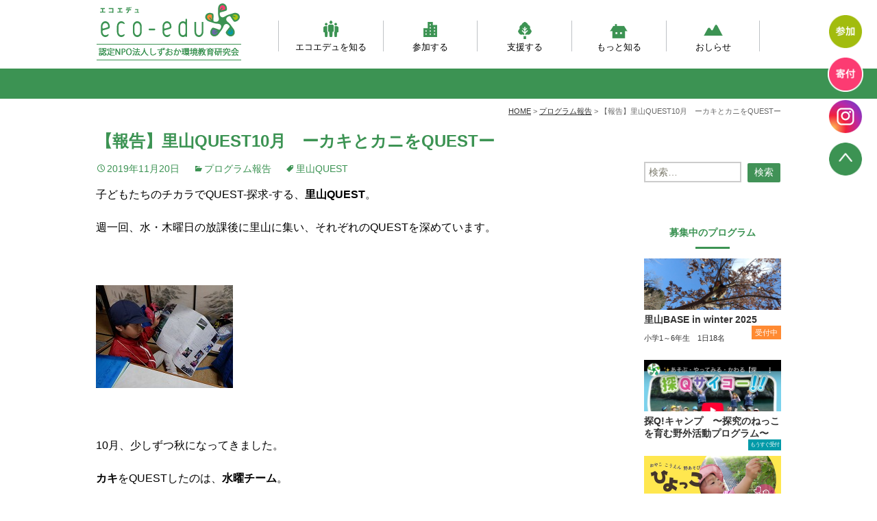

--- FILE ---
content_type: text/html; charset=UTF-8
request_url: https://www.ecoedu.or.jp/2019/11/20/quest-33/
body_size: 11825
content:
<!DOCTYPE html>
<html  xmlns="http://www.w3.org/1999/xhtml" prefix="" lang="ja">
<head>
<!-- Global site tag (gtag.js) - Google Analytics -->
<script async src="https://www.googletagmanager.com/gtag/js?id=UA-85344847-1"></script>
<script>
  window.dataLayer = window.dataLayer || [];
  function gtag(){dataLayer.push(arguments);}
  gtag('js', new Date());

  gtag('config', 'UA-85344847-1');
</script>
<meta charset="UTF-8">
<meta name="viewport" content="width=device-width">
<meta name="format-detection" content="telephone=no">
<title>【報告】里山QUEST10月　ーカキとカニをQUESTー | 認定NPO法人しずおか環境教育研究会【エコエデュ】</title>
<link rel="profile" href="http://gmpg.org/xfn/11">
<link rel="pingback" href="">
<script type="text/javascript" src="https://www.ecoedu.or.jp/wp/wp-content/themes/ecoedu_2020/js/jquery.js"></script>
<script type="text/javascript" src="https://www.ecoedu.or.jp/wp/wp-content/themes/ecoedu_2020/js/jquery-migrate.min.js"></script>
<link rel="stylesheet" href="https://www.ecoedu.or.jp/wp/wp-content/themes/ecoedu_2020/css/jquery.bxslider.css?ver=2025-08-27">
<script type="text/javascript" src="https://www.ecoedu.or.jp/wp/wp-content/themes/ecoedu_2020/js/jquery.bxslider.js?ver=2025-08-27"></script>
<script type="text/javascript" src="https://www.ecoedu.or.jp/wp/wp-content/themes/ecoedu_2020/js/slider.js"></script>
<script type="text/javascript" src="https://www.ecoedu.or.jp/wp/wp-content/themes/ecoedu_2020/js/main.js" type="text/javascript"></script>

<!-- BEGIN Metadata added by the Add-Meta-Tags WordPress plugin -->
<meta name="description" content="子どもたちのチカラでQUEST-探求-する、里山QUEST。 週一回、水・木曜日の放課後に里山に集い、それぞれのQUESTを深めています。 &nbsp; &nbsp; 10月、少しずつ秋になってきました。 カキをQUESTしたのは、水曜チーム。 エコエデュ..." />
<meta name="keywords" content="プログラム報告, 里山quest" />
<!-- END Metadata added by the Add-Meta-Tags WordPress plugin -->

<meta name='robots' content='max-image-preview:large' />
	<style>img:is([sizes="auto" i], [sizes^="auto," i]) { contain-intrinsic-size: 3000px 1500px }</style>
	<link rel='dns-prefetch' href='//fonts.googleapis.com' />
<link href='https://fonts.gstatic.com' crossorigin rel='preconnect' />
<link rel="alternate" type="application/rss+xml" title="認定NPO法人しずおか環境教育研究会【エコエデュ】 &raquo; フィード" href="https://www.ecoedu.or.jp/feed/" />
<link rel="alternate" type="application/rss+xml" title="認定NPO法人しずおか環境教育研究会【エコエデュ】 &raquo; コメントフィード" href="https://www.ecoedu.or.jp/comments/feed/" />
<script type="text/javascript">
/* <![CDATA[ */
window._wpemojiSettings = {"baseUrl":"https:\/\/s.w.org\/images\/core\/emoji\/16.0.1\/72x72\/","ext":".png","svgUrl":"https:\/\/s.w.org\/images\/core\/emoji\/16.0.1\/svg\/","svgExt":".svg","source":{"concatemoji":"https:\/\/www.ecoedu.or.jp\/wp\/wp-includes\/js\/wp-emoji-release.min.js?ver=6.8.3"}};
/*! This file is auto-generated */
!function(s,n){var o,i,e;function c(e){try{var t={supportTests:e,timestamp:(new Date).valueOf()};sessionStorage.setItem(o,JSON.stringify(t))}catch(e){}}function p(e,t,n){e.clearRect(0,0,e.canvas.width,e.canvas.height),e.fillText(t,0,0);var t=new Uint32Array(e.getImageData(0,0,e.canvas.width,e.canvas.height).data),a=(e.clearRect(0,0,e.canvas.width,e.canvas.height),e.fillText(n,0,0),new Uint32Array(e.getImageData(0,0,e.canvas.width,e.canvas.height).data));return t.every(function(e,t){return e===a[t]})}function u(e,t){e.clearRect(0,0,e.canvas.width,e.canvas.height),e.fillText(t,0,0);for(var n=e.getImageData(16,16,1,1),a=0;a<n.data.length;a++)if(0!==n.data[a])return!1;return!0}function f(e,t,n,a){switch(t){case"flag":return n(e,"\ud83c\udff3\ufe0f\u200d\u26a7\ufe0f","\ud83c\udff3\ufe0f\u200b\u26a7\ufe0f")?!1:!n(e,"\ud83c\udde8\ud83c\uddf6","\ud83c\udde8\u200b\ud83c\uddf6")&&!n(e,"\ud83c\udff4\udb40\udc67\udb40\udc62\udb40\udc65\udb40\udc6e\udb40\udc67\udb40\udc7f","\ud83c\udff4\u200b\udb40\udc67\u200b\udb40\udc62\u200b\udb40\udc65\u200b\udb40\udc6e\u200b\udb40\udc67\u200b\udb40\udc7f");case"emoji":return!a(e,"\ud83e\udedf")}return!1}function g(e,t,n,a){var r="undefined"!=typeof WorkerGlobalScope&&self instanceof WorkerGlobalScope?new OffscreenCanvas(300,150):s.createElement("canvas"),o=r.getContext("2d",{willReadFrequently:!0}),i=(o.textBaseline="top",o.font="600 32px Arial",{});return e.forEach(function(e){i[e]=t(o,e,n,a)}),i}function t(e){var t=s.createElement("script");t.src=e,t.defer=!0,s.head.appendChild(t)}"undefined"!=typeof Promise&&(o="wpEmojiSettingsSupports",i=["flag","emoji"],n.supports={everything:!0,everythingExceptFlag:!0},e=new Promise(function(e){s.addEventListener("DOMContentLoaded",e,{once:!0})}),new Promise(function(t){var n=function(){try{var e=JSON.parse(sessionStorage.getItem(o));if("object"==typeof e&&"number"==typeof e.timestamp&&(new Date).valueOf()<e.timestamp+604800&&"object"==typeof e.supportTests)return e.supportTests}catch(e){}return null}();if(!n){if("undefined"!=typeof Worker&&"undefined"!=typeof OffscreenCanvas&&"undefined"!=typeof URL&&URL.createObjectURL&&"undefined"!=typeof Blob)try{var e="postMessage("+g.toString()+"("+[JSON.stringify(i),f.toString(),p.toString(),u.toString()].join(",")+"));",a=new Blob([e],{type:"text/javascript"}),r=new Worker(URL.createObjectURL(a),{name:"wpTestEmojiSupports"});return void(r.onmessage=function(e){c(n=e.data),r.terminate(),t(n)})}catch(e){}c(n=g(i,f,p,u))}t(n)}).then(function(e){for(var t in e)n.supports[t]=e[t],n.supports.everything=n.supports.everything&&n.supports[t],"flag"!==t&&(n.supports.everythingExceptFlag=n.supports.everythingExceptFlag&&n.supports[t]);n.supports.everythingExceptFlag=n.supports.everythingExceptFlag&&!n.supports.flag,n.DOMReady=!1,n.readyCallback=function(){n.DOMReady=!0}}).then(function(){return e}).then(function(){var e;n.supports.everything||(n.readyCallback(),(e=n.source||{}).concatemoji?t(e.concatemoji):e.wpemoji&&e.twemoji&&(t(e.twemoji),t(e.wpemoji)))}))}((window,document),window._wpemojiSettings);
/* ]]> */
</script>
<style id='wp-emoji-styles-inline-css' type='text/css'>

	img.wp-smiley, img.emoji {
		display: inline !important;
		border: none !important;
		box-shadow: none !important;
		height: 1em !important;
		width: 1em !important;
		margin: 0 0.07em !important;
		vertical-align: -0.1em !important;
		background: none !important;
		padding: 0 !important;
	}
</style>
<link rel='stylesheet' id='wp-block-library-css' href='https://www.ecoedu.or.jp/wp/wp-includes/css/dist/block-library/style.min.css?ver=6.8.3' type='text/css' media='all' />
<style id='classic-theme-styles-inline-css' type='text/css'>
/*! This file is auto-generated */
.wp-block-button__link{color:#fff;background-color:#32373c;border-radius:9999px;box-shadow:none;text-decoration:none;padding:calc(.667em + 2px) calc(1.333em + 2px);font-size:1.125em}.wp-block-file__button{background:#32373c;color:#fff;text-decoration:none}
</style>
<style id='global-styles-inline-css' type='text/css'>
:root{--wp--preset--aspect-ratio--square: 1;--wp--preset--aspect-ratio--4-3: 4/3;--wp--preset--aspect-ratio--3-4: 3/4;--wp--preset--aspect-ratio--3-2: 3/2;--wp--preset--aspect-ratio--2-3: 2/3;--wp--preset--aspect-ratio--16-9: 16/9;--wp--preset--aspect-ratio--9-16: 9/16;--wp--preset--color--black: #000000;--wp--preset--color--cyan-bluish-gray: #abb8c3;--wp--preset--color--white: #ffffff;--wp--preset--color--pale-pink: #f78da7;--wp--preset--color--vivid-red: #cf2e2e;--wp--preset--color--luminous-vivid-orange: #ff6900;--wp--preset--color--luminous-vivid-amber: #fcb900;--wp--preset--color--light-green-cyan: #7bdcb5;--wp--preset--color--vivid-green-cyan: #00d084;--wp--preset--color--pale-cyan-blue: #8ed1fc;--wp--preset--color--vivid-cyan-blue: #0693e3;--wp--preset--color--vivid-purple: #9b51e0;--wp--preset--gradient--vivid-cyan-blue-to-vivid-purple: linear-gradient(135deg,rgba(6,147,227,1) 0%,rgb(155,81,224) 100%);--wp--preset--gradient--light-green-cyan-to-vivid-green-cyan: linear-gradient(135deg,rgb(122,220,180) 0%,rgb(0,208,130) 100%);--wp--preset--gradient--luminous-vivid-amber-to-luminous-vivid-orange: linear-gradient(135deg,rgba(252,185,0,1) 0%,rgba(255,105,0,1) 100%);--wp--preset--gradient--luminous-vivid-orange-to-vivid-red: linear-gradient(135deg,rgba(255,105,0,1) 0%,rgb(207,46,46) 100%);--wp--preset--gradient--very-light-gray-to-cyan-bluish-gray: linear-gradient(135deg,rgb(238,238,238) 0%,rgb(169,184,195) 100%);--wp--preset--gradient--cool-to-warm-spectrum: linear-gradient(135deg,rgb(74,234,220) 0%,rgb(151,120,209) 20%,rgb(207,42,186) 40%,rgb(238,44,130) 60%,rgb(251,105,98) 80%,rgb(254,248,76) 100%);--wp--preset--gradient--blush-light-purple: linear-gradient(135deg,rgb(255,206,236) 0%,rgb(152,150,240) 100%);--wp--preset--gradient--blush-bordeaux: linear-gradient(135deg,rgb(254,205,165) 0%,rgb(254,45,45) 50%,rgb(107,0,62) 100%);--wp--preset--gradient--luminous-dusk: linear-gradient(135deg,rgb(255,203,112) 0%,rgb(199,81,192) 50%,rgb(65,88,208) 100%);--wp--preset--gradient--pale-ocean: linear-gradient(135deg,rgb(255,245,203) 0%,rgb(182,227,212) 50%,rgb(51,167,181) 100%);--wp--preset--gradient--electric-grass: linear-gradient(135deg,rgb(202,248,128) 0%,rgb(113,206,126) 100%);--wp--preset--gradient--midnight: linear-gradient(135deg,rgb(2,3,129) 0%,rgb(40,116,252) 100%);--wp--preset--font-size--small: 13px;--wp--preset--font-size--medium: 20px;--wp--preset--font-size--large: 36px;--wp--preset--font-size--x-large: 42px;--wp--preset--spacing--20: 0.44rem;--wp--preset--spacing--30: 0.67rem;--wp--preset--spacing--40: 1rem;--wp--preset--spacing--50: 1.5rem;--wp--preset--spacing--60: 2.25rem;--wp--preset--spacing--70: 3.38rem;--wp--preset--spacing--80: 5.06rem;--wp--preset--shadow--natural: 6px 6px 9px rgba(0, 0, 0, 0.2);--wp--preset--shadow--deep: 12px 12px 50px rgba(0, 0, 0, 0.4);--wp--preset--shadow--sharp: 6px 6px 0px rgba(0, 0, 0, 0.2);--wp--preset--shadow--outlined: 6px 6px 0px -3px rgba(255, 255, 255, 1), 6px 6px rgba(0, 0, 0, 1);--wp--preset--shadow--crisp: 6px 6px 0px rgba(0, 0, 0, 1);}:where(.is-layout-flex){gap: 0.5em;}:where(.is-layout-grid){gap: 0.5em;}body .is-layout-flex{display: flex;}.is-layout-flex{flex-wrap: wrap;align-items: center;}.is-layout-flex > :is(*, div){margin: 0;}body .is-layout-grid{display: grid;}.is-layout-grid > :is(*, div){margin: 0;}:where(.wp-block-columns.is-layout-flex){gap: 2em;}:where(.wp-block-columns.is-layout-grid){gap: 2em;}:where(.wp-block-post-template.is-layout-flex){gap: 1.25em;}:where(.wp-block-post-template.is-layout-grid){gap: 1.25em;}.has-black-color{color: var(--wp--preset--color--black) !important;}.has-cyan-bluish-gray-color{color: var(--wp--preset--color--cyan-bluish-gray) !important;}.has-white-color{color: var(--wp--preset--color--white) !important;}.has-pale-pink-color{color: var(--wp--preset--color--pale-pink) !important;}.has-vivid-red-color{color: var(--wp--preset--color--vivid-red) !important;}.has-luminous-vivid-orange-color{color: var(--wp--preset--color--luminous-vivid-orange) !important;}.has-luminous-vivid-amber-color{color: var(--wp--preset--color--luminous-vivid-amber) !important;}.has-light-green-cyan-color{color: var(--wp--preset--color--light-green-cyan) !important;}.has-vivid-green-cyan-color{color: var(--wp--preset--color--vivid-green-cyan) !important;}.has-pale-cyan-blue-color{color: var(--wp--preset--color--pale-cyan-blue) !important;}.has-vivid-cyan-blue-color{color: var(--wp--preset--color--vivid-cyan-blue) !important;}.has-vivid-purple-color{color: var(--wp--preset--color--vivid-purple) !important;}.has-black-background-color{background-color: var(--wp--preset--color--black) !important;}.has-cyan-bluish-gray-background-color{background-color: var(--wp--preset--color--cyan-bluish-gray) !important;}.has-white-background-color{background-color: var(--wp--preset--color--white) !important;}.has-pale-pink-background-color{background-color: var(--wp--preset--color--pale-pink) !important;}.has-vivid-red-background-color{background-color: var(--wp--preset--color--vivid-red) !important;}.has-luminous-vivid-orange-background-color{background-color: var(--wp--preset--color--luminous-vivid-orange) !important;}.has-luminous-vivid-amber-background-color{background-color: var(--wp--preset--color--luminous-vivid-amber) !important;}.has-light-green-cyan-background-color{background-color: var(--wp--preset--color--light-green-cyan) !important;}.has-vivid-green-cyan-background-color{background-color: var(--wp--preset--color--vivid-green-cyan) !important;}.has-pale-cyan-blue-background-color{background-color: var(--wp--preset--color--pale-cyan-blue) !important;}.has-vivid-cyan-blue-background-color{background-color: var(--wp--preset--color--vivid-cyan-blue) !important;}.has-vivid-purple-background-color{background-color: var(--wp--preset--color--vivid-purple) !important;}.has-black-border-color{border-color: var(--wp--preset--color--black) !important;}.has-cyan-bluish-gray-border-color{border-color: var(--wp--preset--color--cyan-bluish-gray) !important;}.has-white-border-color{border-color: var(--wp--preset--color--white) !important;}.has-pale-pink-border-color{border-color: var(--wp--preset--color--pale-pink) !important;}.has-vivid-red-border-color{border-color: var(--wp--preset--color--vivid-red) !important;}.has-luminous-vivid-orange-border-color{border-color: var(--wp--preset--color--luminous-vivid-orange) !important;}.has-luminous-vivid-amber-border-color{border-color: var(--wp--preset--color--luminous-vivid-amber) !important;}.has-light-green-cyan-border-color{border-color: var(--wp--preset--color--light-green-cyan) !important;}.has-vivid-green-cyan-border-color{border-color: var(--wp--preset--color--vivid-green-cyan) !important;}.has-pale-cyan-blue-border-color{border-color: var(--wp--preset--color--pale-cyan-blue) !important;}.has-vivid-cyan-blue-border-color{border-color: var(--wp--preset--color--vivid-cyan-blue) !important;}.has-vivid-purple-border-color{border-color: var(--wp--preset--color--vivid-purple) !important;}.has-vivid-cyan-blue-to-vivid-purple-gradient-background{background: var(--wp--preset--gradient--vivid-cyan-blue-to-vivid-purple) !important;}.has-light-green-cyan-to-vivid-green-cyan-gradient-background{background: var(--wp--preset--gradient--light-green-cyan-to-vivid-green-cyan) !important;}.has-luminous-vivid-amber-to-luminous-vivid-orange-gradient-background{background: var(--wp--preset--gradient--luminous-vivid-amber-to-luminous-vivid-orange) !important;}.has-luminous-vivid-orange-to-vivid-red-gradient-background{background: var(--wp--preset--gradient--luminous-vivid-orange-to-vivid-red) !important;}.has-very-light-gray-to-cyan-bluish-gray-gradient-background{background: var(--wp--preset--gradient--very-light-gray-to-cyan-bluish-gray) !important;}.has-cool-to-warm-spectrum-gradient-background{background: var(--wp--preset--gradient--cool-to-warm-spectrum) !important;}.has-blush-light-purple-gradient-background{background: var(--wp--preset--gradient--blush-light-purple) !important;}.has-blush-bordeaux-gradient-background{background: var(--wp--preset--gradient--blush-bordeaux) !important;}.has-luminous-dusk-gradient-background{background: var(--wp--preset--gradient--luminous-dusk) !important;}.has-pale-ocean-gradient-background{background: var(--wp--preset--gradient--pale-ocean) !important;}.has-electric-grass-gradient-background{background: var(--wp--preset--gradient--electric-grass) !important;}.has-midnight-gradient-background{background: var(--wp--preset--gradient--midnight) !important;}.has-small-font-size{font-size: var(--wp--preset--font-size--small) !important;}.has-medium-font-size{font-size: var(--wp--preset--font-size--medium) !important;}.has-large-font-size{font-size: var(--wp--preset--font-size--large) !important;}.has-x-large-font-size{font-size: var(--wp--preset--font-size--x-large) !important;}
:where(.wp-block-post-template.is-layout-flex){gap: 1.25em;}:where(.wp-block-post-template.is-layout-grid){gap: 1.25em;}
:where(.wp-block-columns.is-layout-flex){gap: 2em;}:where(.wp-block-columns.is-layout-grid){gap: 2em;}
:root :where(.wp-block-pullquote){font-size: 1.5em;line-height: 1.6;}
</style>
<link rel='stylesheet' id='twentythirteen-fonts-css' href='https://fonts.googleapis.com/css?family=Source+Sans+Pro%3A300%2C400%2C700%2C300italic%2C400italic%2C700italic%7CBitter%3A400%2C700&#038;subset=latin%2Clatin-ext' type='text/css' media='all' />
<link rel='stylesheet' id='genericons-css' href='https://www.ecoedu.or.jp/wp/wp-content/themes/ecoedu_2020/genericons/genericons.css?ver=3.03' type='text/css' media='all' />
<link rel='stylesheet' id='twentythirteen-style-css' href='https://www.ecoedu.or.jp/wp/wp-content/themes/ecoedu_2020/style.css?ver=2025-10-21' type='text/css' media='all' />
<script type="text/javascript" src="https://www.ecoedu.or.jp/wp/wp-includes/js/jquery/jquery.min.js?ver=3.7.1" id="jquery-core-js"></script>
<script type="text/javascript" src="https://www.ecoedu.or.jp/wp/wp-includes/js/jquery/jquery-migrate.min.js?ver=3.4.1" id="jquery-migrate-js"></script>
<link rel="https://api.w.org/" href="https://www.ecoedu.or.jp/wp-json/" /><link rel="alternate" title="JSON" type="application/json" href="https://www.ecoedu.or.jp/wp-json/wp/v2/posts/31661" /><link rel="EditURI" type="application/rsd+xml" title="RSD" href="https://www.ecoedu.or.jp/wp/xmlrpc.php?rsd" />
<meta name="generator" content="WordPress 6.8.3" />
<link rel="canonical" href="https://www.ecoedu.or.jp/2019/11/20/quest-33/" />
<link rel='shortlink' href='https://www.ecoedu.or.jp/?p=31661' />
<link rel="alternate" title="oEmbed (JSON)" type="application/json+oembed" href="https://www.ecoedu.or.jp/wp-json/oembed/1.0/embed?url=https%3A%2F%2Fwww.ecoedu.or.jp%2F2019%2F11%2F20%2Fquest-33%2F" />
<link rel="alternate" title="oEmbed (XML)" type="text/xml+oembed" href="https://www.ecoedu.or.jp/wp-json/oembed/1.0/embed?url=https%3A%2F%2Fwww.ecoedu.or.jp%2F2019%2F11%2F20%2Fquest-33%2F&#038;format=xml" />
<meta property="og:type" content="website">
<meta property="og:url" content="https://www.ecoedu.or.jp/2019/11/20/quest-33/">
<meta property="og:title" content="【報告】里山QUEST10月　ーカキとカニをQUESTー  認定NPO法人しずおか環境教育研究会【エコエデュ】 | 認定NPO法人しずおか環境教育研究会【エコエデュ】">
<meta property="og:image" content="https://www.ecoedu.or.jp/wp/wp-content/uploads/2019/11/DSCF5071.jpg">
<!--共通-->
<meta property="og:locale" content="ja_JP">
<meta property="og:site_name"  content="認定NPO法人しずおか環境教育研究会【エコエデュ】">
<meta property="og:description" content="静岡の自然体験学習の学校">

</head>
<body  class="page page-template-default single-author sidebar">
	<div id="page" class="hfeed site">
		<header id="masthead" class="site-header" role="banner">
			<div id="header_area">
				<div id="nav_area">
					<a class="home-link" href="https://www.ecoedu.or.jp" title="認定NPO法人しずおか環境教育研究会【エコエデュ】" rel="home">
					<h1 class="site-title"><img src="https://www.ecoedu.or.jp/wp/wp-content/themes/ecoedu_2020/images/logo.png" alt="認定NPO法人しずおか環境教育研究会【エコエデュ】"></h1>
					</a>
				<div class="menu-trigger">
					<span></span>
					<span></span>
					<span></span>
					<span class="sp-text">menu</span>
				</div>
				<div class="menu-content">

					<div id="navbar" class="navbar">
					<nav>
					<ul>
						<li class="head_nav01"><a href="https://www.ecoedu.or.jp/about/"><img src="https://www.ecoedu.or.jp/wp/wp-content/themes/ecoedu_2020/images/nav_img01.png">エコエデュを知る</a><div class="nav-icon"><span></span></div>
						<ul>
							<li><a href="https://www.ecoedu.or.jp/about/vision/">ビジョンとミッション</a></li>
							<li><a href="https://www.ecoedu.or.jp/about/organization/">団体概要・沿革</a></li>
							<li><a href="https://www.ecoedu.or.jp/about/greeting/">理事会・事務局紹介</a></li>
						</ul>
						</li>
						<li class="head_nav02"><a href="https://www.ecoedu.or.jp/program/"><img src="https://www.ecoedu.or.jp/wp/wp-content/themes/ecoedu_2020/images/nav_img02.png">参加する</a><div class="nav-icon"><span></span></div>
						<ul>
							<li><a href="https://www.ecoedu.or.jp/program/education/">環境教育プログラム</a></li>
							<li><a href="https://www.ecoedu.or.jp/program/develop/">人材育成事業</a></li>
							<li><a href="https://www.ecoedu.or.jp/program/relation/">関係の創出・再発見事業</a></li>
							<li><a href="https://www.ecoedu.or.jp/program/fields/">活動フィールド</a></li>
							<li><a href="https://www.ecoedu.or.jp/program/wear/">服装ともちもの</a></li>
						</ul>
						</li>
						<li class="head_nav03"><a href="https://www.ecoedu.or.jp/welcome/"><img src="https://www.ecoedu.or.jp/wp/wp-content/themes/ecoedu_2020/images/nav_img03.png">支援する</a><div class="nav-icon"><span></span></div>
						<ul>
							<li><a href="https://www.ecoedu.or.jp/welcome/member/">会員になる</a></li>
							<li><a href="https://www.ecoedu.or.jp/welcome/donation/">寄付をする</a></li>
							<li><a href="https://www.ecoedu.or.jp/welcome/work/">職員になる</a></li>
						</ul>
						</li>
						<li class="head_nav04"><a href="https://www.ecoedu.or.jp/future/"><img src="https://www.ecoedu.or.jp/wp/wp-content/themes/ecoedu_2020/images/nav_img04.png">もっと知る</a><div class="nav-icon"><span></span></div>
						<ul>
							<li><a href="https://www.ecoedu.or.jp/future/kodomoen/">自然体験モデルプログラム</a></li>
							<li><a href="https://www.ecoedu.or.jp/future/hoiku-chosa/">乳幼児期の自然体験の実態調査</a></li>
							<li><a href="https://www.ecoedu.or.jp/future/infant-idea/">自然あそび動画</a></li>
							<li><a href="https://www.ecoedu.or.jp/future/hoiku/">ベテラン先生が伝えたい、自然と幼児教育のいま</a></li>
						</ul>
						</li>
						<li class="head_nav05"><a href="https://www.ecoedu.or.jp/category/news/"><img src="https://www.ecoedu.or.jp/wp/wp-content/themes/ecoedu_2020/images/nav_img05.png">おしらせ</a><div class="nav-icon"><span></span></div>
							<ul>
								<li><a href="https://www.ecoedu.or.jp/category/news/">エコエデュNEWS</a></li>
								<li><a href="https://www.ecoedu.or.jp/category/letter/">プログラムからのお知らせ</a></li>
								<li><a href="https://www.ecoedu.or.jp/category/report/">プログラム報告</a></li>
							</ul>
						</li>
					</ul>
					</nav>
					</div>
				<div class="bnrProgram"><a href="https://www.ecoedu.or.jp/program/">エコエデュの環境教育プログラム</a></div>
				</div>
				</div>
			</div>

			<div class="contents_menu">
			&nbsp;
			</div>
		</header>
		<div id="main" class="site-main">
			<!-- Google tag (gtag.js) -->
<script async src="https://www.googletagmanager.com/gtag/js?id=AW-17760127987"></script>
<script>
  window.dataLayer = window.dataLayer || [];
  function gtag(){dataLayer.push(arguments);}
  gtag('js', new Date());

  gtag('config', 'AW-17760127987');
</script>
		<div class="breadcrumbs pankuzu">
<!-- Breadcrumb NavXT 7.4.1 -->
<span property="itemListElement" typeof="ListItem"><a property="item" typeof="WebPage" title="認定NPO法人しずおか環境教育研究会【エコエデュ】へ移動" href="https://www.ecoedu.or.jp" class="home"><span property="name">HOME</span></a><meta property="position" content="1"></span> &gt; <span property="itemListElement" typeof="ListItem"><a property="item" typeof="WebPage" title="プログラム報告のカテゴリーアーカイブへ移動" href="https://www.ecoedu.or.jp/category/report/" class="taxonomy category"><span property="name">プログラム報告</span></a><meta property="position" content="2"></span> &gt; <span property="itemListElement" typeof="ListItem"><span property="name">【報告】里山QUEST10月　ーカキとカニをQUESTー</span><meta property="position" content="3"></span>
		</div>
		<div id="primary" class="content-area">
			<header class="entry-header"><h2 class="entry-title">【報告】里山QUEST10月　ーカキとカニをQUESTー</h2></header>
			<div id="content" class="site-content" role="main">
				<article id="" class=" type-page status-publish hentry">
				<div class="entry-content">
					<header class="entry-header">
					<div class="entry-meta">
						<span class="date"><a href="https://www.ecoedu.or.jp/2019/11/20/quest-33/" title="【報告】里山QUEST10月　ーカキとカニをQUESTー へのパーマリンク" rel="bookmark"><time class="entry-date" datetime="2019-11-20T11:34:25+09:00">2019年11月20日</time></a></span><span class="categories-links"><a href="https://www.ecoedu.or.jp/category/report/" rel="category tag">プログラム報告</a></span><span class="tags-links"><a href="https://www.ecoedu.or.jp/tag/%e9%87%8c%e5%b1%b1quest/" rel="tag">里山QUEST</a></span><span class="author vcard"><a class="url fn n" href="https://www.ecoedu.or.jp/author/ee-admin/" title="エコエデュ の投稿をすべて表示" rel="author">エコエデュ</a></span>					</div><!-- .entry-meta -->

					</header>
				<p>子どもたちのチカラでQUEST-探求-する、<strong>里山QUEST</strong>。</p>
<p>週一回、水・木曜日の放課後に里山に集い、それぞれのQUESTを深めています。</p>
<p>&nbsp;</p>
<p><img decoding="async" class="alignnone size-full wp-image-31675" src="https://www.ecoedu.or.jp/wp/wp-content/uploads/2019/11/DSCF5071.jpg" alt="" width="200" height="150" /></p>
<p>&nbsp;</p>
<p>10月、少しずつ秋になってきました。</p>
<p><strong>カキ</strong>をQUESTしたのは、<strong>水曜チーム</strong>。</p>
<p>エコエデュ事務所の裏にあるカキの木。</p>
<p>スタッフが一つ取って部屋に置いておきました。</p>
<p><img decoding="async" class="alignnone size-full wp-image-31667" src="https://www.ecoedu.or.jp/wp/wp-content/uploads/2019/11/PA020001.jpg" alt="" width="200" height="150" /></p>
<p>すると、</p>
<p>「これは柔らかすぎる！」</p>
<p>「もっと固いのじゃないと！」</p>
<p>と、子ども達。</p>
<p>観賞用ではなく、食べる気満々。</p>
<p>それなら、実際に自分で取ってみよう！</p>
<p>&nbsp;</p>
<p>どれが美味しいか、比べて取ってみました。</p>
<p>「この色は美味しそう。」</p>
<p>「これ、触ると良さそうだよ！」</p>
<p>そうして集まったカキの実たち。</p>
<p>次は、自分たちで包丁で切ってみます。</p>
<p>「固い！切れない！」</p>
<p>なんとかスタッフと一緒に切ってみると、</p>
<p>「あれ、白っぽい！おいしそうじゃない～！」</p>
<p>外側は色づいたように見えたのですが、</p>
<p>中身はまだ色づいていなかった。</p>
<p>おいしそうじゃないか、残念…。</p>
<p><img decoding="async" class="alignnone size-full wp-image-31668" src="https://www.ecoedu.or.jp/wp/wp-content/uploads/2019/11/PA020031.jpg" alt="" width="200" height="150" /></p>
<p>さて、早速みんなで食べてみることに。</p>
<p>「白っぽいのは固くて、美味しくなさそう。」</p>
<p>「ぐじゅぐじゅしたのも、まずそう。」</p>
<p>「ちょうどきれいなオレンジ色のカキが美味しそう！」</p>
<p>予想してから、いただきます！</p>
<p><img loading="lazy" decoding="async" class="alignnone size-full wp-image-31677" src="https://www.ecoedu.or.jp/wp/wp-content/uploads/2019/11/PA020034.jpg" alt="" width="200" height="150" /></p>
<p>「あれ、白っぽいのも美味しい！」</p>
<p>「ぐじゅぐじゅのも美味しい！」</p>
<p>「全部美味しい！」</p>
<p>これはびっくり！</p>
<p>カキは、硬いのも柔らかいのも美味しかった！</p>
<p>やった！</p>
<p>新しい発見だね♪</p>
<p>&nbsp;</p>
<p>まずは自分で考えて、<strong>予想</strong>。</p>
<p>実際に自分で、<strong>やってみる</strong>。</p>
<p>結果を、また<strong>考える</strong>。</p>
<p>毎週、放課後に里山で活動することで、</p>
<p>こうした小さな<strong>QUEST</strong>を積み重ねています。</p>
<p>&nbsp;</p>
<p>一方の<strong>木曜チーム</strong>はというと。</p>
<p>発行しました！</p>
<p>里山木曜チーム編集部による<strong>新聞“里山Nice”</strong>。</p>
<p><a href="https://www.ecoedu.or.jp/2019/11/20/quest-33/%e9%87%8c%e5%b1%b1nice-1/" rel="attachment wp-att-31669"><img loading="lazy" decoding="async" class="alignnone size-thumbnail wp-image-31669" src="https://www.ecoedu.or.jp/wp/wp-content/uploads/2019/11/5ae057a27b310a0fa799ee20cb8fc22f-150x150.jpg" alt="" width="150" height="150" /></a>　<a href="https://www.ecoedu.or.jp/2019/11/20/quest-33/%e9%87%8c%e5%b1%b1nice-2/" rel="attachment wp-att-31670"><img loading="lazy" decoding="async" class="alignnone size-thumbnail wp-image-31670" src="https://www.ecoedu.or.jp/wp/wp-content/uploads/2019/11/d9c4496fbedee6f8cc0422eab5271332-150x150.jpg" alt="" width="150" height="150" /></a>　<a href="https://www.ecoedu.or.jp/2019/11/20/quest-33/%e9%87%8c%e5%b1%b1nice-3-%e5%90%8d%e5%89%8d%e6%b6%88%e3%81%97%e6%b8%88%e3%81%bf/" rel="attachment wp-att-31671"><img loading="lazy" decoding="async" class="alignnone size-thumbnail wp-image-31671" src="https://www.ecoedu.or.jp/wp/wp-content/uploads/2019/11/02e49f98f8a2ed747f803ed232ece4bb-150x150.jpg" alt="" width="150" height="150" /></a>　<a href="https://www.ecoedu.or.jp/2019/11/20/quest-33/%e9%87%8c%e5%b1%b1nice-4-%e5%90%8d%e5%89%8d%e6%b6%88%e3%81%97%e6%b8%88%e3%81%bf/" rel="attachment wp-att-31672"><img loading="lazy" decoding="async" class="alignnone size-thumbnail wp-image-31672" src="https://www.ecoedu.or.jp/wp/wp-content/uploads/2019/11/3c66ee38b26c3a58cd1b9a5678a063bb-150x150.jpg" alt="" width="150" height="150" /></a></p>
<p><span style="font-size: 10pt;">※少し見にくいですが、画像をクリックすると見られます。</span></p>
<p>7月～10月までのいろんな記事がおもしろまじめに書かれています！</p>
<p>（1，2年生が書いているので、ひらがなが多いのはご愛敬。）</p>
<p>毎回、その日のニュースを一生懸命記事にしてくれたデスクのT君！</p>
<p>ありがとう。</p>
<p>&nbsp;</p>
<p>最近は、<strong>カニ</strong>をQUESTしている<strong>木曜チーム</strong>。</p>
<p>捕まえたくても、一筋縄では行かない、カニの捕獲。</p>
<p>10月は毎回、試行錯誤の繰り返し。</p>
<p>新聞には</p>
<p>「ドタバタしすぎました。つぎのさくせんはドタバタしないことです。」</p>
<p>との文字が。</p>
<p>&nbsp;</p>
<p>作戦を<strong>考え</strong>、</p>
<p>やってみてわかったこと、</p>
<p>うまくいかなかったことを<strong>振り返って</strong>、</p>
<p>次の<strong>計画</strong>を立てて、また<strong>やってみる</strong>。</p>
<p>その繰り返しが、みんなの<strong>QUEST-探究-</strong>を深めていきます。</p>
<p>&nbsp;</p>
<p>カキとカニをQUESTするなんて、なんだかさるかに合戦みたい！？</p>
<p>カキもカニも、昔から里山で身近にあったものなのかもしれません。</p>
<p>&nbsp;</p>
<p>秋も深まってきました。</p>
<p>これから、どんなQUESTが生まれるのか！？</p>
<p>&nbsp;</p>
<p>QUESTはまだまだ続く！</p>
<p>＊＊＊＊＊＊＊＊＊＊＊＊＊＊＊＊＊＊＊＊<br />
2019年度小学1～2年生の里山QUESTメンバー募集中！</p>
<p>16:00～18:00、静岡市街部からの送迎付きで実施。</p>
<p>水曜日・木曜日ともに若干名募集中。</p>
<p>体験も大歓迎♪お気軽にお問い合わせください！</p>
<p>詳しくはこちら↓</p>
<p><iframe loading="lazy" class="wp-embedded-content" title="“里山QUEST2019” — 認定NPO法人しずおか環境教育研究会【エコエデュ】" src="https://www.ecoedu.or.jp/programs/quest2019/embed/#?secret=ixQLRVrAyB" width="600" height="213" frameborder="0" marginwidth="0" marginheight="0" scrolling="no" sandbox="allow-scripts" data-mce-fragment="1" data-secret="ixQLRVrAyB"></iframe></p>
<p>＊＊＊＊＊＊＊＊＊＊＊＊＊＊＊＊＊＊＊＊</p>
					<nav class="navigation paging-navigation" role="navigation">
						<h1 class="screen-reader-text">投稿ナビゲーション</h1>
						<div class="nav-links">
							<div class="nav-previous"><a href="https://www.ecoedu.or.jp/2019/11/10/kayakko-487/" rel="prev"><span class="meta-nav">&larr;</span> 【里山のかやねずみ】10/29</a></div>
							<div class="nav-next"><a href="https://www.ecoedu.or.jp/2019/11/20/kankyougakkou-12/" rel="next">【報告】里山しごと体験講座２０１９ 第１弾『草や木の実で布を染めてみよう！』 <span class="meta-nav">&rarr;</span></a></div>
						</div>
					</nav>
					</div>

																<div id="tertiary" class="sidebar-container" role="complementary">
						<div class="sidebar-inner">
							<div class="widget-area">
								<aside class="widget widget_categories">
								<form role="search" method="get" class="search-form" action="https://www.ecoedu.or.jp/">
				<label>
					<span class="screen-reader-text">検索:</span>
					<input type="search" class="search-field" placeholder="検索&hellip;" value="" name="s" />
				</label>
				<input type="submit" class="search-submit" value="検索" />
			</form>								</aside>
								<aside id="pages-3" class="widget widget_pages">
									<h3>募集中のプログラム</h3>
									<ul class="side_pro">
<li><a href="https://www.ecoedu.or.jp/programs/base-holiday2025-3/">
<div class="prg_img"><img src="https://www.ecoedu.or.jp/wp/wp-content/uploads/2023/10/cc8b91c4012e51e0f083ab05bc82e24b.jpg" alt="里山BASE in winter 2025"></div>
<h4>里山BASE in winter 2025<span class="pro02">受付中</span></h4>
<p>小学1～6年生　1日18名</p>
</a></li>
<li><a href="https://www.ecoedu.or.jp/programs/%e6%8e%a2q%e3%82%ad%e3%83%a3%e3%83%b3%e3%83%97%e3%80%9c%e6%8e%a2%e7%a9%b6%e3%81%ae%e3%81%ad%e3%81%a3%e3%81%93%e3%82%92%e8%82%b2%e3%82%80%e9%87%8e%e5%a4%96%e6%b4%bb%e5%8b%95%e3%83%97%e3%83%ad%e3%82%b0/">
<div class="prg_img"><img src="https://www.ecoedu.or.jp/wp/wp-content/uploads/2025/09/b762be942057ed30cc349e8c279b5e0c.jpg" alt="探Q!キャンプ　〜探究のねっこを育む野外活動プログラム〜"></div>
<h4>探Q!キャンプ　〜探究のねっこを育む野外活動プログラム〜<span class="pro01">もうすぐ受付</span></h4>
<p></p>
</a></li>
<li><a href="https://www.ecoedu.or.jp/programs/hiyo2025/">
<div class="prg_img"><img src="https://www.ecoedu.or.jp/wp/wp-content/uploads/2025/03/fbecf067181d2724b85ab1fc6d2f119f.jpg" alt="おやこ  こうえん  野あそび　ひよっこ"></div>
<h4>おやこ  こうえん  野あそび　ひよっこ<span class="pro02">受付中</span></h4>
<p>0～2歳までの子どもとその保護者</p>
</a></li>
<li><a href="https://www.ecoedu.or.jp/programs/yahho2025/">
<div class="prg_img"><img src="https://www.ecoedu.or.jp/wp/wp-content/uploads/2025/01/3.jpg" alt="里山やっほ2025❄️冬の体験会開催中❄️"></div>
<h4>里山やっほ2025❄️冬の体験会開催中❄️<span class="pro02">受付中</span></h4>
<p>【年中～年長児】12名
</p>
</a></li>
<li><a href="https://www.ecoedu.or.jp/programs/adventure2025/">
<div class="prg_img"><img src="https://www.ecoedu.or.jp/wp/wp-content/uploads/2025/01/6.jpg" alt="探Q!adventure2025✨体験受付中"></div>
<h4>探Q!adventure2025✨体験受付中<span class="pro02">受付中</span></h4>
<p>小学１～６年生
定員12名</p>
</a></li>
<li><a href="https://www.ecoedu.or.jp/programs/kayakko2020/">
<div class="prg_img"><img src="https://www.ecoedu.or.jp/wp/wp-content/uploads/2025/01/4.jpg" alt="里山のかやねずみ（かやっこ）"></div>
<h4>里山のかやねずみ（かやっこ）<span class="pro02">受付中</span></h4>
<p>０歳～未就学児とその保護者</p>
</a></li>
<li><a href="https://www.ecoedu.or.jp/programs/satopro2025/">
<div class="prg_img"><img src="https://www.ecoedu.or.jp/wp/wp-content/uploads/2017/05/takekiri.jpg" alt="里山づくりプロジェクト2025"></div>
<h4>里山づくりプロジェクト2025<span class="pro02">受付中</span></h4>
<p>18才以上</p>
</a></li>
<li><a href="https://www.ecoedu.or.jp/programs/adventure2026/">
<div class="prg_img"><img src="https://www.ecoedu.or.jp/wp/wp-content/uploads/2025/01/6.jpg" alt="探Q!adventure2026"></div>
<h4>探Q!adventure2026<span class="pro02">受付中</span></h4>
<p>小学１～６年生
定員12名</p>
</a></li>
<li><a href="https://www.ecoedu.or.jp/programs/yahho2026/">
<div class="prg_img"><img src="https://www.ecoedu.or.jp/wp/wp-content/uploads/2025/01/3.jpg" alt="里山やっほ2026"></div>
<h4>里山やっほ2026<span class="pro02">受付中</span></h4>
<p>【年中～年長児】12名
</p>
</a></li>
</ul>
								</aside>
							</div>
						</div>
					</div>
					
				</article>

			</div>
		</div>

	</div>
	<footer id="colophon" class="site-footer" role="contentinfo">
		<div id="secondary" class="sidebar-container" role="complementary">
			<div class="widget-area">
				<ul id="foot_nav">
					<li><a href="https://www.ecoedu.or.jp" class="home">トップページ</a></li>
				</ul>
			<aside class="widget widget_categories">
				<h3 class="widget-title"><a href="https://www.ecoedu.or.jp/about/">エコエデュを知る</a></h3>
						<ul>
							<li><a href="https://www.ecoedu.or.jp/about/vision/">ビジョンとミッション</a></li>
							<li><a href="https://www.ecoedu.or.jp/about/organization/">団体概要・沿革</a></li>
							<li><a href="https://www.ecoedu.or.jp/about/greeting/">理事会・事務局紹介</a></li>
						</ul>
						</aside>
			<aside class="widget widget_categories">
				<h3 class="widget-title"><a href="https://www.ecoedu.or.jp/program/">参加する</a></h3>
						<ul>
							<li><a href="https://www.ecoedu.or.jp/program/education/">環境教育プログラム</a></li>
							<li><a href="https://www.ecoedu.or.jp/program/develop/">人材育成事業</a></li>
							<li><a href="https://www.ecoedu.or.jp/program/relation/">関係の創出・再発見事業</a></li>
							<li><a href="https://www.ecoedu.or.jp/program/fields/">活動フィールド</a></li>
							<li><a href="https://www.ecoedu.or.jp/program/wear/">服装ともちもの</a></li>
						</ul>
						</aside>
			<aside class="widget widget_categories">
				<h3 class="widget-title"><a href="https://www.ecoedu.or.jp/welcome/">支援する</a></h3>
						<ul>
							<li><a href="https://www.ecoedu.or.jp/welcome/member/">会員になる</a></li>
							<li><a href="https://www.ecoedu.or.jp/welcome/donation/">寄付をする</a></li>
							<li><a href="https://www.ecoedu.or.jp/welcome/work/">職員になる</a></li>
						</ul>
						</aside>
			<aside class="widget widget_categories">
				<h3 class="widget-title"><a href="https://www.ecoedu.or.jp/future/">もっと知る</a></h3>
						<ul>
							<li><a href="https://www.ecoedu.or.jp/future/kodomoen/">自然体験モデルプログラム</a></li>
							<li><a href="https://www.ecoedu.or.jp/future/hoiku-chosa/">乳幼児期の自然体験の実態調査</a></li>
							<li><a href="https://www.ecoedu.or.jp/future/infant-idea/">自然あそび動画</a></li>
							<li><a href="https://www.ecoedu.or.jp/future/hoiku/">ベテラン先生が伝えたい、自然と幼児教育のいま</a></li>
						</ul>
						</aside>
			<aside class="widget widget_pages">
				<h3 class="widget-title"><a href="https://www.ecoedu.or.jp/category/news/">おしらせ</a></h3>
				<ul>
					<li><a href="https://www.ecoedu.or.jp/category/news/">エコエデュＮＥＷＳ</a></li>
					<li><a href="https://www.ecoedu.or.jp/category/letter/">プログラムからのお知らせ</a></li>
					<li><a href="https://www.ecoedu.or.jp/category/report/">プログラム報告</a></li>
					<li><a href="https://www.instagram.com/ecoedu_official/" target="_blank">Instagram</a></li>
					<li><a href="https://www.facebook.com/npoecoedu/" target="_blank">facebook</a></li>
				</ul>
			</aside>
			
			<aside id="" class="widget widget_search sp-only">
				<form role="search" method="get" class="search-form" action="https://www.ecoedu.or.jp/">
				<label>
					<span class="screen-reader-text">検索:</span>
					<input type="search" class="search-field" placeholder="検索&hellip;" value="" name="s" />
				</label>
				<input type="submit" class="search-submit" value="検索" />
			</form>			</aside>
			
			</div>
		</div>
		<div class="site-info">
			<img src="https://www.ecoedu.or.jp/wp/wp-content/themes/ecoedu_2020/images/logo_foot.png" alt="認定NPO法人しずおか環境教育研究会【エコエデュ】" >
			<div class="add">
				<span>認定NPO法人 しずおか環境教育研究会<br>（略称：エコエデュ）</span>
				<p>〒422-8002 静岡市駿河区谷田1170-2   <br>開所時間：平日9：00～18：00</p>
				<p class="tel">TEL：<a href="tel:0542632866">054-263-2866</a>  <br><span>FAX：054-263-2867</span></p>
			</div>
			<ul class="inquiry">
				<li><a href="https://www.ecoedu.or.jp/contact/" class="btn">お問い合わせ・お申込み</a></li>
				<li><a href="https://www.ecoedu.or.jp/privacy/">個人情報保護方針</a></li>
			</ul>
			<p class="site-generator">Copyright(c)　<a href="https://www.ecoedu.or.jp">認定NPO法人しずおか環境教育研究会</a>. All rights reserved.</p>
		</div>
	</footer>
	</div>

<div id="sns_bt">
<ul>
<li><a href="https://www.ecoedu.or.jp/program/education/"><img src="https://www.ecoedu.or.jp/wp/wp-content/themes/ecoedu_2020/images/sns_bt_entry.png" alt="参加"></a></li>
<li><a href="https://www.ecoedu.or.jp/welcome/donation/"><img src="https://www.ecoedu.or.jp/wp/wp-content/themes/ecoedu_2020/images/sns_bt_support.png" alt="寄付"></a></li>
<li><a href="https://www.instagram.com/ecoedu_official/" target="_blank"><img src="https://www.ecoedu.or.jp/wp/wp-content/themes/ecoedu_2020/images/sns_bt_instagram.png" alt="Instagram"></a></li>
<li id="pagetop"><a href="#page"><img src="https://www.ecoedu.or.jp/wp/wp-content/themes/ecoedu_2020/images/pagetop.png" alt="ページの先頭へ"/></a></li>
</ul>
</div>




<script type="speculationrules">
{"prefetch":[{"source":"document","where":{"and":[{"href_matches":"\/*"},{"not":{"href_matches":["\/wp\/wp-*.php","\/wp\/wp-admin\/*","\/wp\/wp-content\/uploads\/*","\/wp\/wp-content\/*","\/wp\/wp-content\/plugins\/*","\/wp\/wp-content\/themes\/ecoedu_2020\/*","\/*\\?(.+)"]}},{"not":{"selector_matches":"a[rel~=\"nofollow\"]"}},{"not":{"selector_matches":".no-prefetch, .no-prefetch a"}}]},"eagerness":"conservative"}]}
</script>
<script type="text/javascript" src="https://www.ecoedu.or.jp/wp/wp-content/themes/ecoedu_2020/js/functions.js?ver=20160717" id="twentythirteen-script-js"></script>
</body>
</html>

--- FILE ---
content_type: text/css
request_url: https://www.ecoedu.or.jp/wp/wp-content/themes/ecoedu_2020/css/jquery.bxslider.css?ver=2025-08-27
body_size: 1214
content:
/** VARIABLES
===================================*/
/** RESET AND LAYOUT
===================================*/
.bx-wrapper {
    margin-bottom: 60px;
    padding: 0;
    position: relative;
    *zoom: 1;
    -ms-touch-action: pan-y;
    touch-action: pan-y;
}

.bx-wrapper img {
    max-width: 100%;
    display: block;
}

.bxslider {
    margin: 0;
    padding: 0;
}

ul.bxslider {
    list-style: none;
}

/* fix other elements on the page moving (on Chrome) */
.bx-viewport {
    -webkit-transform: translatez(0);
}


/** THEME
===================================*/
.bx-wrapper {
    background: #FFF;
}

.bx-wrapper .bx-pager,
.bx-wrapper .bx-controls-auto {
    width: 100%;
    position: absolute;
    bottom: -30px;
}

/* LOADER */
.bx-wrapper .bx-loading {
    width: 100%;
    height: 100%;
    min-height: 50px;
    position: absolute;
    top: 0;
    left: 0;
    z-index: 2000;
    background: url('../images/bx_loader.gif') center center no-repeat #ffffff;
}

/* PAGER */
.bx-wrapper .bx-pager {
    padding-top: 5px;
    text-align: center;
    color: #666;
    font-size: .85em;
    font-weight: bold;
    font-family: Arial;
}

.bx-wrapper .bx-pager.bx-default-pager a {
    width: 10px;
    height: 10px;
    margin: 0 5px;
    display: block;
    outline: 0;
    text-indent: -9999px;
    border-radius: 5px;
    background: #666;
}

.bx-wrapper .bx-pager.bx-default-pager a:hover,
.bx-wrapper .bx-pager.bx-default-pager a.active,
.bx-wrapper .bx-pager.bx-default-pager a:focus {
    background: #3C9353;
}

.bx-wrapper .bx-pager-item,
.bx-wrapper .bx-controls-auto .bx-controls-auto-item {
    display: inline-block;
    vertical-align: bottom;
    *display: inline;
    *zoom: 1;
}

.bx-wrapper .bx-pager-item {
    font-size: 0;
    line-height: 0;
}

/* DIRECTION CONTROLS (NEXT / PREV) */
.bx-wrapper .bx-prev {
    left: 10px;
    background: url('../images/controls.png') no-repeat 0 -32px;
}

.bx-wrapper .bx-prev:hover,
.bx-wrapper .bx-prev:focus {
    background-position: 0 0;
}

.bx-wrapper .bx-next {
    right: 10px;
    background: url('../images/controls.png') no-repeat -43px -32px;
}

.bx-wrapper .bx-next:hover,
.bx-wrapper .bx-next:focus {
    background-position: -43px 0;
}

.bx-wrapper .bx-controls-direction a {
    width: 32px;
    height: 32px;
    margin-top: -16px;
    position: absolute;
    top: 80px;
    z-index: 100;
    outline: 0;
    text-indent: -9999px;
}

.bx-wrapper .bx-controls-direction a.disabled {
    display: none;
}

/* AUTO CONTROLS (START / STOP) */
.bx-wrapper .bx-controls-auto {
    text-align: center;
}

.bx-wrapper .bx-controls-auto .bx-start {
    width: 10px;
    height: 11px;
    margin: 0 3px;
    display: block;
    outline: 0;
    text-indent: -9999px;
    background: url('../images/controls.png') -86px -11px no-repeat;
}

.bx-wrapper .bx-controls-auto .bx-start:hover,
.bx-wrapper .bx-controls-auto .bx-start.active,
.bx-wrapper .bx-controls-auto .bx-start:focus {
    background-position: -86px 0;
}

.bx-wrapper .bx-controls-auto .bx-stop {
    width: 9px;
    height: 11px;
    margin: 0 3px;
    display: block;
    outline: 0;
    text-indent: -9999px;
    background: url('../images/controls.png') -86px -44px no-repeat;
}

.bx-wrapper .bx-controls-auto .bx-stop:hover,
.bx-wrapper .bx-controls-auto .bx-stop.active,
.bx-wrapper .bx-controls-auto .bx-stop:focus {
    background-position: -86px -33px;
}

/* PAGER WITH AUTO-CONTROLS HYBRID LAYOUT */
.bx-wrapper .bx-controls.bx-has-controls-auto.bx-has-pager .bx-pager {
    width: 80%;
    text-align: left;
}

.bx-wrapper .bx-controls.bx-has-controls-auto.bx-has-pager .bx-controls-auto {
    width: 35px;
    right: 0;
}

/* IMAGE CAPTIONS */
.bx-wrapper .bx-caption {
    width: 100%;
    position: absolute;
    bottom: 0;
    left: 0;
    background: #666;
    background: rgba(80, 80, 80, 0.75);
}

.bx-wrapper .bx-caption span {
    padding: 10px;
    display: block;
    color: #FFF;
    font-size: .85em;
    font-family: Arial;
}


/** 縦スクロールを優先　2025/8/27追記
===================================*/
/* 縦スクロール優先 */
.bx-viewport,
.slider,
.bxslider {
  touch-action: pan-y;
}

/* 画像のブレ/はみ出し防止 */
.slider img,
.bxslider img {
  display: block;
  width: 100%;
  height: auto;
  -webkit-user-drag: none;
  user-select: none;
}


--- FILE ---
content_type: text/css
request_url: https://www.ecoedu.or.jp/wp/wp-content/themes/ecoedu_2020/style.css?ver=2025-10-21
body_size: 20931
content:
/*
Theme Name: エコエデュ2020
Author: the WEB SUCCESS
Version: 1.0
License: GNU General Public License v2 or later
License URI: http: //www.gnu.org/licenses/gpl-2.0.html
*/

/**
 * Table of Contents:
 *
 *   1.0 - Reset
 *   2.0 - Repeatable Patterns
 *   3.0 - Basic Structure
 *   4.0 - Header
 *   4.1 - Site Header
 *   4.2 - Navigation
 *   5.0 - Content
 *   5.1 - Entry Header
 *   5.2 - Entry Meta
 *   5.3 - Entry Content
 *   5.4 - Galleries
 *   5.5 - Post Formats
 *   5.6 - Attachments
 *   5.7 - Post/Paging Navigation
 *   5.8 - Author Bio
 *   5.9 - Archives
 *   5.10 - Search Results/No posts
 *   5.12 - Comments
 *   5.13 - Multisite
 *   6.0 - Sidebar
 *   6.1 - Widgets
 *   7.0 - Footer
 *   8.0 - Media Queries
 *   9.0 - Print
 *   extra - Search-results
 *   extra - Search-no-results
 *   extra - 404
 *   extra - トップページ
 *   extra - 固定ページ
 *   extra - カテゴリー
 *   extra - 子ページ サイドバー
 *   extra - Responsive
 * ----------------------------------------------------------------------------
 */

/**
 * 1.0 Reset
 *
 * Modified from Normalize.css to provide cross-browser consistency and a smart
 * default styling of HTML elements.
 * @see http: //git.io/normalize
 * ----------------------------------------------------------------------------
 */

* {
	box-sizing: border-box;
}

article,
aside,
details,
figcaption,
figure,
footer,
header,
nav,
section,
summary {
	display: block;
}

audio,
canvas,
video {
	display: inline-block;
}

audio:not([controls]) {
	height: 0;
	display: none;
}

[hidden] {
	display: none;
}

html {
	overflow-y: scroll;
	font-size: 100%;
	-webkit-text-size-adjust: 100%;
	-ms-text-size-adjust: 100%;
}

html,
button,
input,
select,
textarea {
}

body {
	margin: 0;
	color: #000;
	line-height: 1.5;
	font-family: "メイリオ", Meiryo, Osaka, "ＭＳ Ｐゴシック", "MS PGothic", sans-serif
}

a {
	color: #333;
	text-decoration: none;
}

a:visited {
	color: #333;
}

a:focus {
	outline: thin dotted;
}

a:active,
a:hover {
	outline: 0;
	color: #333;
}

a:hover {
	text-decoration: underline;
}

a:hover img {
	 opacity: 0.7;
}

h1,
h2,
h3,
h4,
h5,
h6 {
	clear: both;
	line-height: 1.3;
}

h1 {
	margin: 33px 0;
	font-size: 48px;
}

h2 {
	margin: 25px 0;
	font-size: 30px;
}

.home h3 {
	margin-top: 70px;
	padding-bottom: 20px;
	font-size: 24px;
	font-weight: normal;
	background: url(images/h3_bg.png) no-repeat center bottom;
}

.home .top_container_gr h3 {
	font-size: 32px;
}

h4 {
	margin: 25px 0;
	font-size: 20px;
}

h5 {
	margin: 25px 0;
	font-size: 18px;
}

h6 {
	margin: 15px 0;
	font-size: 16px;
}

address {
	margin: 0 0 24px;
	font-style: italic;
}

abbr[title] {
	border-bottom: 1px dotted;
}

b,
strong {
	font-weight: bold;
}

dfn {
	font-style: italic;
}

mark {
	color: #000;
	background: #FF0;
}

p {
	margin: 0 0 24px;
}

p.clear {
	clear: both;
	height: 1px;
	margin: 0 0 1px;
	padding: 0;
}

code,
kbd,
pre,
samp {
	font-size: 14px;
	-webkit-hyphens: none;
	-moz-hyphens: none;
	-ms-hyphens: none;
	hyphens: none;
}

pre {
	margin: 20px 0;
	padding: 20px;
	overflow: auto;
	color: #666;
	font-size: 14px;
	white-space: pre;
	white-space: pre-wrap;
	word-wrap: break-word;
	background: #F5F5F5;
}

blockquote,
q {
	-webkit-hyphens: none;
	-moz-hyphens: none;
	-ms-hyphens: none;
	hyphens: none;
	quotes: none;
}

blockquote:before,
blockquote:after,
q:before,
q:after {
	content: "";
	content: none;
}

blockquote {
	margin: 24px 40px;
	font-size: 18px;
	font-weight: 300;
	font-style: italic;
}

blockquote blockquote {
	margin-right: 0;
}

blockquote cite,
blockquote small {
	font-size: 14px;
	font-weight: normal;
	text-transform: uppercase;
}

blockquote em,
blockquote i {
	font-weight: 300;
	font-style: normal;
}

blockquote strong,
blockquote b {
	font-weight: 400;
}

small {
	font-size: smaller;
}

sub,
sup {
	position: relative;
	vertical-align: baseline;
	font-size: 75%;
	line-height: 0;
}

sup {
	top: -0.5em;
}

sub {
	bottom: -0.25em;
}

dl {
	margin: 0 20px;
}

dt {
	font-weight: bold;
}

dd {
	margin: 0 0 20px;
}

menu,
ol,
ul {
	margin: 0;
	padding: 0;
}

ul {
	list-style-type: none;
}

nav ul,
nav ol {
	list-style: none;
	list-style-image: none;
}

li > ul,
li > ol {
	margin: 0;
	padding: 0;
}

img {
	max-width: 100%;
	height: auto;
	vertical-align: middle;
	border: 0;
	-ms-interpolation-mode: bicubic;
}

svg:not(:root) {
	overflow: hidden;
}

figure {
	margin: 0;
}

form {
	margin: 0;
}

fieldset {
	margin: 0 2px;
	padding: 0.35em 0.625em 0.75em;
	border: 1px solid #C0C0C0;
}

legend {
	padding: 0;
	white-space: normal;
	border: 0;
}

button,
input,
select,
textarea {
	max-width: 100%;
	margin: 0;
	vertical-align: baseline;
	font-size: 100%;
}

button,
input {
	line-height: normal;
}

button,
html input[type="button"],
input[type="reset"],
input[type="submit"] {
	cursor: pointer;
	-webkit-appearance: button;
}

button[disabled],
input[disabled] {
	cursor: default;
}

input[type="checkbox"],
input[type="radio"] {
	padding: 0;
}

input[type="search"] {
	width: 270px;
	-webkit-appearance: textfield;
}

input[type="search"]::-webkit-search-decoration {
	-webkit-appearance: none;
}

button::-moz-focus-inner,
input::-moz-focus-inner {
	padding: 0;
	border: 0;
}

textarea {
	overflow: auto;
	vertical-align: top;
}

table {
	width: 100%;
	margin: 0 0 24px;
	font-size: 14px;
	line-height: 2;
	border-bottom: 1px solid #EDEDED;
	border-collapse: collapse;
	border-spacing: 0;
}

caption,
th,
td {
	text-align: left;
	font-weight: normal;
}

caption {
	margin: 20px 0;
	font-size: 16px;
}

th {
	font-weight: bold;
	text-transform: uppercase;
}

td {
	padding: 6px 10px 6px 0;
	border-top: 1px solid #EDEDED;
}

del {
	color: #333;
}

ins {
	text-decoration: none;
	background: #FFF9C0;
}

hr {
	height: 1px;
	margin: 0 0 24px;
	border: 0;
	background: url(images/dotted-line.png) repeat center top;
	background-size: 4px 4px;
}

.textR {
	text-align: right;
}

.imgL {
	float: left;
}

.imgR {
	float: right;
}

.imgL:after,
.imgR:after {
	clear: both;
	height: 0;
	display: block;
	visibility: hidden;
	content: ".";
}

.mL {
	margin-bottom: 20px;
	margin-left: 10px;
}

.mR {
	margin-right: 10px;
}


/**
 * 2.0 Repeatable Patterns
 * ----------------------------------------------------------------------------
 */

.genericon:before,
.menu-toggle:after,
.featured-post:before,
.date a:before,
.entry-meta .author a:before,
.format-audio .entry-content:before,
.comments-link a:before,
.tags-links a:first-child:before,
.categories-links a:first-child:before,
.categories-links:before,
.tags-links:before,
.edit-link a:before,
.attachment .entry-title:before,
.attachment-meta:before,
.attachment-meta a:before,
.comment-awaiting-moderation:before,
.comment-reply-link:before,
.comment-reply-login:before,
.comment-reply-title small a:before,
.bypostauthor > .comment-body .fn:before,
.search-no-results .page-title:before {
	display: inline-block;
	vertical-align: text-bottom;
	font: normal 16px/1 Genericons;
	-webkit-font-smoothing: antialiased;
}

/* Clearing floats */
.clear {
	clear: both;
}

.clear:after,
.attachment .entry-header:after,
.site-footer .widget-area:after,
.entry-content:after,
.page-content:after,
.navigation:after,
.nav-links:after,
.gallery:after,
.comment-form-author:after,
.comment-form-email:after,
.comment-form-url:after,
.comment-body:after {
	clear: both;
}

.clear:before,
.clear:after,
.attachment .entry-header:before,
.attachment .entry-header:after,
.site-footer .widget-area:before,
.site-footer .widget-area:after,
.entry-content:before,
.entry-content:after,
.page-content:before,
.page-content:after,
.navigation:before,
.navigation:after,
.nav-links:before,
.nav-links:after,
.gallery:before,
.gallery:after,
.comment-form-author:before,
.comment-form-author:after,
.comment-form-email:before,
.comment-form-email:after,
.comment-form-url:before,
.comment-form-url:after,
.comment-body:before,
.comment-body:after {
	display: table;
	content: "";
}

/* Assistive text */
.screen-reader-text {
	position: absolute!important;
	clip: rect(1px, 1px, 1px, 1px);
}

.screen-reader-text:focus {
	width: auto;
	height: auto;
	padding: 15px 23px 14px;
	display: block;
	position: absolute;
	left: 5px;
	top: 5px;
	z-index: 100;
	box-shadow: 0 0 2px 2px rgba(0, 0, 0, 0.6);
	clip: auto!important;
	color: #21759B;
	font-size: 14px;
	font-weight: bold;
	line-height: normal;
	text-decoration: none;
	border-radius: 3px;
	background-color: #F1F1F1;
}

/* Form fields, general styles first. */
button,
input,
textarea {
	padding: 5px;
	font-family: inherit;
	border: 2px solid #CCC;
}

input,
textarea {
	color: #141412;
}

input:focus,
textarea:focus {
	outline: 0;
	border: 2px solid #999;
}

/* Buttons */
button,
input[type="submit"],
input[type="button"],
input[type="reset"] {
	padding: 7px 24px 6px;
	display: inline-block;
	color: #FFF;
	text-decoration: none;
	border: none;
	border-radius: 2px;
	background: #888;
}

button:hover,
button:focus,
input[type="submit"]:hover,
input[type="button"]:hover,
input[type="reset"]:hover,
input[type="submit"]:focus,
input[type="button"]:focus,
input[type="reset"]:focus {
	outline: none;
	background: #AAA;
}

button:active,
input[type="submit"]:active,
input[type="button"]:active,
input[type="reset"]:active {
	padding: 10px 24px 11px;
	border: none;
	border-top: 3px solid #B93207;
	background: #D94412;
	background: -webkit-linear-gradient(top, #D94412 0%, #E05D22 100%);
	background: linear-gradient(to bottom, #D94412 0%, #E05D22 100%);
}

.post-password-required input[type="submit"] {
	padding: 7px 24px 4px;
	vertical-align: bottom;
}

.post-password-required input[type="submit"]:active {
	padding: 5px 24px 6px;
}

/* Placeholder text color -- selectors need to be separate to work. */
::-webkit-input-placeholder {
	color: #7D7B6D;
}

:-moz-placeholder {
	color: #7D7B6D;
}

::-moz-placeholder {
	color: #7D7B6D;
}

:-ms-input-placeholder {
	color: #7D7B6D;
}

/*
 * Responsive images
 *
 * Fluid images for posts, comments, and widgets
 */

.entry-content img,
.entry-summary img,
.comment-content img,
.widget img,
.wp-caption {
	max-width: 100%;
	height: auto;
}

/* Make sure images with WordPress-added height and width attributes are scaled correctly. */
.entry-content img,
.entry-summary img,
.comment-content img[height],
img[class*="align"],
img[class*="wp-image-"],
img[class*="attachment-"] {
	height: auto;
}

img.size-full,
img.size-large,
img.wp-post-image {
	max-width: 100%;
	height: auto;
}

/* Make sure videos and embeds fit their containers. */
embed,
iframe,
object,
video {
	max-width: 100%;
}

/* Override the Twitter embed fixed width. */
.entry-content .twitter-tweet-rendered {
	max-width: 100%!important;
}

/* Images */
.alignleft {
	clear: left;
	float: left;
}

.alignright {
	float: right;
}

.aligncenter {
	margin-right: auto;
	margin-left: auto;
	display: block;
}

figure.wp-caption.alignleft,
img.alignleft {
	margin: 0 20px 20px 0;
}

.wp-caption.alignleft {
	margin: 0 20px 20px 0;
}

figure.wp-caption.alignright,
img.alignright {
	margin: 0 0 20px 20px;
}

.wp-caption.alignright {
	margin: 0 0 20px 20px;
}

img.aligncenter {
	margin: 0 auto 20px auto;
}

img.alignnone {
	margin: 0 0 20px 0;
}

p img.aligncenter:last-of-type,
p img.alignnone:last-of-type {
	margin-bottom: 0;
}

.wp-caption .wp-caption-text,
.entry-caption,
.gallery-caption {
	margin: 0 0 24px;
	color: #220E10;
	font-size: 18px;
	font-weight: 300;
	font-style: italic;
}

div.wp-caption.alignright img[class*="wp-image-"] {
	float: right;
}

div.wp-caption.alignright .wp-caption-text {
	padding-left: 10px;
}

img.wp-smiley,
.rsswidget img {
	margin-top: 0;
	margin-bottom: 0;
	padding: 0;
	box-shadow: none;
	border: 0;
	border-radius: 0;
}

.wp-caption.alignleft + ul,
.wp-caption.alignleft + ol {
	list-style-position: inside;
}


/**
 * 3.0 Basic Structure
 * ----------------------------------------------------------------------------
 */

.home {
	width: 100%;
	margin: 0;
	padding: 0;
}

.site {
	width: 100%;
	margin: 0 auto;
	padding: 0;
	text-align: center;
}

.site-main {
	margin: 0;
	padding: 0;
	position: relative;
}

.site-main .sidebar-inner {
	margin: 0 auto;
}

/* 子ページ用 */
body.page .site-main {
	width: 100%;
	max-width: 1000px;
	margin: 0 auto 50px auto;
	position: relative;
}

body.page .site-main .sidebar-container {
	float: right;
	width: 200px;
	margin: 0;
	padding: 0;
}

body.page .site-main .sidebar-inner {
}

body.page .site-main .sidebar-inner form,
body.category .site-main .sidebar-inner form {
	width: 100%;
	display: inline-block;
}

body.page .site-main .sidebar-inner form input[type="search"],
body.category .site-main .sidebar-inner form input[type="search"] {
	width: 142px;
	margin-right: 5px;
}

body.page .site-main .sidebar-inner form input.search-submit,
body.category .site-main .sidebar-inner form input.search-submit {
	width: 48px;
	padding: 5px 10px;
	display: inline-block;
	background: #419257;
}

body.page .site-main .sidebar-inner form input.search-submit:hover,
body.category .site-main .sidebar-inner form input.search-submit:hover {
	background: #A3CF93;
}


/**
 * 4.0 Header
 * ----------------------------------------------------------------------------
 */

/**
 * 4.1 Site Header
 * ----------------------------------------------------------------------------
 */

.home #page {
	width: 100%;
}

.site-header {
	height: 58%;
	z-index: 10000;
}

.page #page header {
	z-index: 100000;
}

.site-header {
	z-index: 1000000;
}

.site-header #header_area {
	width: 100%;
	height: 100px;
	margin: -5px auto 0 auto;
	padding: 0 10px 10px 10px;
	background-color: rgba(255,255,255,0.9);
}

.site-header #header_area #nav_area {
	width: 100%;
	max-width:1000px;	
    margin: 5px auto;
	padding: 0;
	position: relative;
}

.site-header .home-link {
	float: left;
	width: 212px;
	margin: 5px 15px 0 0;
	padding: 0;
}

.site-title {
	margin: 0;
}

.site-description {
	margin: 0;
	font: 300 italic 24px "Source Sans Pro", Helvetica, sans-serif;
}

#top_catch {
	margin: 37.5% 0 5% 0;
	z-index: 100000;
    position: absolute;
	left: 50%;
	transform: translateX(-50%);
	width: 100%;
    max-width: 1000px;
}

#top_catch img {
	margin: 0 0 0 auto;
	display: block;
}

#top_catch p {
	min-height: 170px; display: flex; justify-content: right; gap: 10px;
}

.bx-wrapper {
    margin: 0 auto;
}

.bx-wrapper img {
    margin:0 auto;
}
.new_top .bx-wrapper img {
    width:100%;
}

.bx-wrapper + a.all-programs {
	display: block;
	width: 75%;
	min-width: 285px;
	max-width: 400px;
	margin: 25px auto 0;
	background: #A2BC0E url("images/btn_arrow_wh.png") no-repeat 96% calc(50% + 1.5px);
	border: 2px solid #A2BC0E;
	color: #fff;
	text-decoration: none;
	padding: 23px 0 16.5px;	
	border-radius: 20px;
	font-size: 21px;
	font-weight: bold;
	position: relative;
}

@media screen and (max-width: 568px) {
	.bx-wrapper + a.all-programs {
		padding: 15px 0 9.5px;
		font-size: 19px;
		border-radius: 12px;
	}
}

.bx-wrapper + a.all-programs:hover {
	background: #FFF url("images/btn_arrow_ygr.png") no-repeat 96% calc(50% + 1.5px);
	color: #A2BC0E;
}

/**
 * 4.2 Navigation
 * ----------------------------------------------------------------------------
 */

.site-header ul {
	margin: 0;
	padding: 0;
}


/* ナビ＆メニュー */
.navbar {
	float: right;
	width: 750px;
	margin: 0;
	padding: 0;
	position: absolute;
	top: 30px;
	right: 0;
	z-index: 10000;
	*zoom: 1;
	list-style-type: none;
}

.navbar:before, .navbar:after {
	display: table;
	content: "";
}

.navbar:after {
	clear: both;
}

.navbar ul {
	float: right;
	width: 765px;
}

.navbar li {
	float: left;
	margin: 0;
	padding: 0;
	position: relative;
	text-align: center;
	border-left: 1px solid #BFC2C6;
}

.navbar li.head_nav01 {
	margin-left: 4%; width: 20%;
}

@media screen and (max-width: 1020px) {
	.navbar li.head_nav01{ 
		margin-left: 0;
	}
}

.navbar li.head_nav02 {
	width: 18%;
}

.navbar li.head_nav03 {
	width: 18%;
}

.navbar li.head_nav04 {
	width: 18%;
}

.navbar li.head_nav05 {
	width: 18%;
}

.navbar li:last-child {
	float: left;
	margin: 0;
	padding: 0;
	position: relative;
	text-align: center;
	border-right: 1px solid #BFC2C6;
	border-left: 1px solid #BFC2C6;
}

.navbar li img {
	margin: 0 auto 5px auto;
	display: block;
}

.navbar li a {
	margin: 0;
	padding: 0 12px;
	display: block;
	color: #000;
	font-size: 13px;
	line-height: 1;
	text-decoration: none;
}

.navbar li ul {
	margin: -2px;
	padding: 0;
	position: absolute;
	top: 100%;
	left: 0;
	z-index: 9999;
	list-style: none;
}

.navbar li ul li {
	width: 100%;
}

.navbar li ul li a {
	padding: 13px 15px;
	text-align: left;
}

.navbar li:hover > a {
	background: #EEFFEA;
}

.navbar li a:hover {
	background: #EEFFEA;
}

#navbar li ul {
	width: 220px;
	z-index: 10000;
}

#navbar li ul li {
	height: 0;
	overflow: hidden;
	border: none;
	transition: .2s;
}

#navbar li:hover ul {
	margin-top: 2px;
	border: 1px solid #3C9353;
	background: #FFF;
}

#navbar li:hover ul li {
	height: auto;
	display: block;
	overflow: visible;
}

#navbar li:hover ul li:last-child a {
	margin-bottom: 5px;
}

#navbar li:hover ul li a {
	padding: 15px 5px 15px 22px;
	line-height: 1.4;
	background-color: #FFF;
	background-image: url(images/head_li.png), url(images/header_menu_bg.png);
	background-repeat: no-repeat, no-repeat;
	background-position: 10px 16px, center bottom;
}

#navbar li:hover ul li a:hover {
	background-color: #EEFFEA;
	background-image: url(images/head_li.png), url(images/header_menu_bg.png);
	background-repeat: no-repeat, no-repeat;
	background-position: 10px 16px, center bottom;
}

/* コンテンツメニュー */
.contents_menu {
	width: 100%;
	padding: 10px 0;
	background: #3C9353;
}

.contents_menu ul {
	width: 100%;
	max-width: 1000px;
	margin: 0 auto;
	text-align: right;
}

.contents_menu ul li {
	display: inline-block;
	font-size: 13px;
}

.contents_menu ul li a {
	padding: 0 20px;
	color: #FFF;
	border-left: 1px solid #FFF;
}

.contents_menu ul li:last-child a {
	border-right: 1px solid #FFF;
}


/**
 * 5.0 Content
 * ----------------------------------------------------------------------------
 */

.hentry {
	padding: 0;
}

.entry-header,
.entry-content,
.entry-summary,
.entry-meta {
	width: 100%;
	margin: 0 auto;
}

.sidebar .entry-header,
.sidebar .entry-content,
.sidebar .entry-summary,
.sidebar .entry-meta {
	max-width: 1000px;
}


/**
 * 5.1 Entry Header
 * ----------------------------------------------------------------------------
 */

.sidebar .entry-header .entry-meta {
	padding: 0;
}

.entry-thumbnail img {
	width: 770px;
	margin: 0 auto 25px;
	display: block;
}

.entry-header {
	margin-bottom: 15px;
	overflow: hidden;
}

.entry-title {
	margin: 0 0 5px;
	font-weight: normal;
}

.entry-title a {
	color: #141412;
}

.entry-title a:hover {
	color: #EA9629;
}


/**
 * 5.2 Entry Meta
 * ----------------------------------------------------------------------------
 */

.entry-meta {
	clear: both;
	font-size: 14px;
}

.entry-meta a {
	color: #3C9353;
}

.entry-meta a:hover {
	color: #3C9353;
}

.entry-meta > span {
	margin-right: 20px;
}

.entry-meta > span:last-child {
	margin-right: 0;
}

.featured-post:before {
	margin-right: 2px;
	content: "\f308";
}

.entry-meta .date a:before {
	content: "\f303";
}

.comments-link a:before {
	margin-right: 2px;
	position: relative;
	top: -1px;
	content: "\f300";
}

.entry-meta .author a:before {
	position: relative;
	top: -1px;
	content: "\f304";
}

.categories-links a:first-child:before {
	content: "\f301";
}

.tags-links a:first-child:before {
	position: relative;
	top: -1px;
	content: "\f302";
}

.edit-link a:before {
	position: relative;
	top: -1px;
	content: "\f411";
}

.single-author .entry-meta .author,
.sticky.format-standard .entry-meta .date,
.sticky.format-audio .entry-meta .date,
.sticky.format-chat .entry-meta .date,
.sticky.format-image .entry-meta .date,
.sticky.format-gallery .entry-meta .date {
	display: none;
}


/**
 * 5.3 Entry Content
 * ----------------------------------------------------------------------------
 */

.entry-content {
	word-wrap: break-word;
	-webkit-hyphens: auto;
	-moz-hyphens: auto;
	-ms-hyphens: auto;
	hyphens: auto;
}

.entry-content a,
.comment-content a {
	color: #3C9353;
}

.entry-content a:hover,
.comment-content a:hover {
	color: #EA9629;
}

.entry-content a.btn {
	width: 100%;
	max-width: 400px;
	margin: 0 auto 30px auto;
	padding: 10px;
	display: block;
	color: #FFF !important;
	font-size: 16px;
	border: 1px solid #3C9353;
	background: #3C9353 url(images/btn_arrow_wh.png) no-repeat calc(100% - 40px) 13px;
	text-align: center;
}
.entry-content a.btn:hover {
	background: #FFF url(images/btn_arrow_gr.png) no-repeat calc(100% - 40px) 13px;
	color: #3C9353 !important;
	text-decoration: none;
}

@media (max-width: 468px) {
	.entry-content a.btn { 
		padding-right: 30px;
		background: #3C9353 url(images/btn_arrow_wh.png) no-repeat calc(100% - 10px) 13px;
	}
	.entry-content a.btn:hover {
		background: #FFF url(images/btn_arrow_gr.png) no-repeat calc(100% - 10px) 13px;
	}
}

.entry-content blockquote {
	font-size: 24px;
}

.entry-content blockquote cite,
.entry-content blockquote small {
	font-size: 16px;
}

.entry-content img.alignleft,
.entry-content .wp-caption.alignleft {
	margin-left: 0;
}

.entry-content img.alignright,
.entry-content .wp-caption.alignright {
	margin-right: 0;
}

footer.entry-meta {
	margin-top: 24px;
}

.format-standard footer.entry-meta {
	margin-top: 0;
}

/* Page links */
.page-links {
	clear: both;
	margin: 20px 0;
	font-size: 16px;
	font-weight: normal;
	line-height: 2.2;
	font-style: italic;
	text-transform: uppercase;
}

.page-links a,
.page-links > span {
	padding: 5px 10px;
	text-decoration: none;
	border: 1px solid #FFF;
	background: #FFF;
}

.format-status .entry-content .page-links a,
.format-gallery .entry-content .page-links a,
.format-chat .entry-content .page-links a,
.format-quote .entry-content .page-links a,
.page-links a {
	color: #FFF;
	border: 1px solid #E63F2A;
	background: #E63F2A;
}

.format-gallery .entry-content .page-links a:hover,
.format-audio .entry-content .page-links a:hover,
.format-status .entry-content .page-links a:hover,
.format-video .entry-content .page-links a:hover,
.format-chat .entry-content .page-links a:hover,
.format-quote .entry-content .page-links a:hover,
.page-links a:hover {
	color: #E63F2A;
	background: #FFF;
}

.format-status .entry-content .page-links > span,
.format-quote .entry-content .page-links > span {
	background: none;
}

.page-links .page-links-title {
	margin-right: 20px;
	padding: 0;
	border: none;
	background: transparent;
}

/* Mediaelements */
.hentry .mejs-mediaelement,
.hentry .mejs-container .mejs-controls {
	background: #220E10;
}

.hentry .mejs-controls .mejs-time-rail .mejs-time-loaded,
.hentry .mejs-controls .mejs-horizontal-volume-slider .mejs-horizontal-volume-current {
	background: #FFF;
}

.hentry .mejs-controls .mejs-time-rail .mejs-time-current {
	background: #EA9629;
}

.hentry .mejs-controls .mejs-time-rail .mejs-time-total,
.hentry .mejs-controls .mejs-horizontal-volume-slider .mejs-horizontal-volume-total {
	background: #595959;
}

.hentry .mejs-controls .mejs-time-rail span,
.hentry .mejs-controls .mejs-horizontal-volume-slider .mejs-horizontal-volume-total,
.hentry .mejs-controls .mejs-horizontal-volume-slider .mejs-horizontal-volume-current {
	border-radius: 0;
}


/**
 * 5.4 Galleries
 * ----------------------------------------------------------------------------
 */

.gallery {
	margin-bottom: 20px;
	margin-left: -4px;
}

.gallery-item {
	float: left;
	margin: 0 4px 4px 0;
	position: relative;
	overflow: hidden;
}

.gallery-columns-1.gallery-size-medium,
.gallery-columns-1.gallery-size-thumbnail,
.gallery-columns-2.gallery-size-thumbnail,
.gallery-columns-3.gallery-size-thumbnail {
	margin: 0 auto 20px;
	display: table;
}

.gallery-columns-1 .gallery-item,
.gallery-columns-2 .gallery-item,
.gallery-columns-3 .gallery-item {
	text-align: center;
}

.gallery-columns-4 .gallery-item {
	max-width: 23%;
	max-width: -webkit-calc(25% - 4px);
	max-width: calc(25% - 4px);
}

.gallery-columns-5 .gallery-item {
	max-width: 19%;
	max-width: -webkit-calc(20% - 4px);
	max-width: calc(20% - 4px);
}

.gallery-columns-6 .gallery-item {
	max-width: 15%;
	max-width: -webkit-calc(16.7% - 4px);
	max-width: calc(16.7% - 4px);
}

.gallery-columns-7 .gallery-item {
	max-width: 13%;
	max-width: -webkit-calc(14.28% - 4px);
	max-width: calc(14.28% - 4px);
}

.gallery-columns-8 .gallery-item {
	max-width: 11%;
	max-width: -webkit-calc(12.5% - 4px);
	max-width: calc(12.5% - 4px);
}

.gallery-columns-9 .gallery-item {
	max-width: 9%;
	max-width: -webkit-calc(11.1% - 4px);
	max-width: calc(11.1% - 4px);
}

.gallery-columns-1 .gallery-item:nth-of-type(1n),
.gallery-columns-2 .gallery-item:nth-of-type(2n),
.gallery-columns-3 .gallery-item:nth-of-type(3n),
.gallery-columns-4 .gallery-item:nth-of-type(4n),
.gallery-columns-5 .gallery-item:nth-of-type(5n),
.gallery-columns-6 .gallery-item:nth-of-type(6n),
.gallery-columns-7 .gallery-item:nth-of-type(7n),
.gallery-columns-8 .gallery-item:nth-of-type(8n),
.gallery-columns-9 .gallery-item:nth-of-type(9n) {
	margin-right: 0;
}

.gallery-columns-1.gallery-size-medium figure.gallery-item:nth-of-type(1n+1),
.gallery-columns-1.gallery-size-thumbnail figure.gallery-item:nth-of-type(1n+1),
.gallery-columns-2.gallery-size-thumbnail figure.gallery-item:nth-of-type(2n+1),
.gallery-columns-3.gallery-size-thumbnail figure.gallery-item:nth-of-type(3n+1) {
	clear: left;
}

.gallery-caption {
	width: 100%;
	max-height: 50%;
	margin: 0;
	padding: 2px 8px;
	position: absolute;
	bottom: 0;
	left: 0;
	opacity: 0;
	text-align: left;
	box-sizing: border-box;
	color: #FFF;
	font-size: 14px;
	line-height: 1.3;
	background-color: rgba(0, 0, 0, 0.7);
	-webkit-transition: opacity 400ms ease;
	transition: opacity 400ms ease;
}

.gallery-caption:before {
	width: 100%;
	height: 100%;
	min-height: 49px;
	position: absolute;
	left: 0;
	top: 0;
	content: "";
	box-shadow: 0 -10px 15px #000 inset;
}

.gallery-item:hover .gallery-caption {
	opacity: 1;
}

.gallery-columns-7 .gallery-caption,
.gallery-columns-8 .gallery-caption,
.gallery-columns-9 .gallery-caption {
	display: none;
}


/**
 * 5.5 Post Formats
 * ----------------------------------------------------------------------------
 */

/* Aside */
.format-aside {
	background-color: #F7F5E7;
}

.blog .format-aside:first-of-type,
.single .format-aside:first-of-type,
.format-aside + .format-aside,
.format-aside + .format-link,
.format-link + .format-aside {
	box-shadow: inset 0 2px 2px rgba(173, 165, 105, 0.2);
}

.format-aside .entry-meta {
	margin-top: 0;
}

.format-aside blockquote {
	font-size: 100%;
	font-weight: normal;
}

.format-aside cite {
	font-size: 100%;
	text-transform: none;
}

.format-aside cite:before {
	content: "\2014";
	margin-right: 5px;
}

/* Audio */
.format-audio {
	background-color: #DB572F;
}

.format-audio .entry-title {
	font-size: 28px;
	font-weight: bold;
}

.format-audio .entry-content:before {
	float: left;
	position: relative;
	top: 4px;
	content: "\f109";
	font-size: 64px;
}

.format-audio .entry-content a,
.format-audio .entry-meta a,
.format-audio .entry-content a:hover,
.format-audio .entry-meta a:hover {
	color: #FBFAF3;
}

.format-audio .audio-content {
	float: right;
	width: 80%;
	width: -webkit-calc(100% - 85px);
	width: calc(100% - 85px);
	padding-left: 35px;
	background: url(images/dotted-line.png) repeat-y left top;
	background-size: 4px 4px;
}

.format-audio .wp-audio-shortcode {
	max-width: 400px!important;
	height: 30px!important;
	margin: 20px 0;
}

.format-audio audio {
	max-width: 100%!important;
}

/* Chat */
.format-chat {
	background-color: #EADAA6;
}

.format-chat .entry-title {
	font-size: 28px;
	font-weight: bold;
}

.format-chat .entry-meta a,
.format-chat .entry-content a {
	color: #722D19;
}

.format-chat .entry-meta .date a:before {
	margin-right: 2px;
	content: "\f108";
}

.format-chat .entry-meta .author {
	display: none;
}

.format-chat .chat {
	margin: 0;
}

.format-chat .chat .chat-timestamp {
	float: right;
	margin: 5px 10px 0;
	color: #722D19;
	font-size: 12px;
	font-weight: normal;
}

.format-chat .chat .fn {
	font-style: normal;
}

/* Gallery */
.format-gallery {
	background-color: #FBCA3C;
}

.format-gallery .entry-header {
	margin-bottom: 15px;
}

.format-gallery .entry-title {
	margin: 0;
	font-size: 50px;
	font-weight: 400;
}

.format-gallery .entry-meta a,
.format-gallery .entry-content a {
	color: #722D19;
}

/* Image */
.format-image .entry-title {
	font-size: 28px;
	font-weight: bold;
}

.format-image .categories-links,
.format-image .tags-links {
	display: none;
}

/* Link */
.format-link {
	background-color: #F7F5E7;
}

.blog .format-link:first-of-type,
.single .format-link:first-of-type {
	box-shadow: inset 0 2px 2px rgba(173, 165, 105, 0.2);
}

.format-link .entry-header,
.format-link .entry-content p:last-child {
	margin-bottom: 0;
}

.format-link .entry-title {
	margin-right: 20px;
	display: inline;
	color: #CA3C08;
	font: 300 italic 20px "Source Sans Pro", Helvetica, sans-serif;
}

.format-link .entry-title a {
	color: #3C9353;
}

.format-link div.entry-meta {
	display: inline;
}

/* Quote */
.format-quote {
	background-color: #210D10;
}

.format-quote .entry-content,
.format-quote .entry-meta {
	color: #F7F5E7;
}

.format-quote .entry-content blockquote {
	margin: 0;
	font-size: 28px;
}

.format-quote .entry-content a,
.format-quote .entry-meta a,
.format-quote .linked {
	color: #E63F2A;
}

.format-quote .entry-content cite a {
	color: #FFF;
	border-bottom: 1px dotted #FFF;
}

.format-quote .entry-content cite a:hover {
	text-decoration: none;
}

.format-quote blockquote small,
.format-quote blockquote cite {
	display: block;
	font-size: 16px;
}

.format-quote blockquote {
	padding-left: 75px;
	position: relative;
	font-weight: 300;
	font-style: italic;
}

.format-quote blockquote:before {
	padding-right: 25px;
	position: absolute;
	top: -3px;
	left: -15px;
	content: '\201C';
	font-size: 140px;
	font-weight: 400;
	line-height: .8;
}

.format-quote .entry-meta .author {
	display: none;
}

/* Status */
.format-status {
	padding: 0;
	background-color: #722D19;
}

.format-status .entry-content,
.format-status .entry-meta {
	padding-left: 35px;
	position: relative;
}

.format-status .entry-content a {
	color: #EADAA6;
}

.format-status .entry-meta a {
	color: #F7F5E7;
}

.sidebar .format-status .entry-content,
.sidebar .format-status .entry-meta {
	padding-left: 95px;
}

.format-status .entry-content:before,
.format-status .entry-meta:before {
	width: 1px;
	height: 100%;
	display: block;
	position: absolute;
	top: 0;
	left: 10px;
	content: "";
	background: url(images/dotted-line.png) repeat-y left bottom;
	background-size: 4px 4px;
}

.sidebar .format-status .entry-content:before,
.sidebar .format-status .entry-meta:before {
	left: 70px;
}

.format-status .categories-links,
.format-status .tags-links {
	display: none;
}

/* Ensures the dots in the dot background are in lockstep. */
.format-status .entry-meta:before {
	background-position: left top;
}

.format-status .entry-content {
	padding-top: 40px;
	padding-bottom: 30px;
	position: relative;
	color: #F7F5E7;
	font-size: 24px;
	font-weight: 300;
	font-style: italic;
}

.format-status .entry-content p:first-child:before {
	width: 13px;
	height: 3px;
	margin-top: 13px;
	position: absolute;
	left: 4px;
	content: "";
	background-color: rgba(0, 0, 0, 0.65);
}

.sidebar .format-status .entry-content > p:first-child:before {
	left: 64px;
}

.format-status .entry-content p:last-child {
	margin-bottom: 0;
}

.format-status .entry-meta {
	margin-top: 0;
	padding-bottom: 40px;
}

.format-status .entry-meta .date a:before {
	content: "\f105";
}

/* Video */
.format-video {
	background-color: #DB572F;
}

.format-video .entry-content a,
.format-video .entry-meta a,
.format-video .entry-content a:hover,
.format-video .entry-meta a:hover {
	color: #FBFAF3;
}

.format-video .entry-title {
	font-size: 50px;
	font-weight: 400;
}

.format-video .entry-meta {
	color: #220E10;
}


/**
 * 5.6 Attachments
 * ----------------------------------------------------------------------------
 */

.attachment .hentry {
	margin: 0;
	padding: 0;
	background-color: #E8E5CE;
}

.attachment .entry-header {
	max-width: 1000px;
	margin-bottom: 0;
	padding: 30px 0;
}

.attachment .entry-title {
	float: left;
	margin: 0;
	display: inline-block;
	font: 300 italic 30px "Source Sans Pro", Helvetica, sans-serif;
}

.attachment .entry-title:before {
	margin-right: 10px;
	content: "\f416";
	font-size: 32px;
}

.attachment .entry-meta {
	clear: none;
	float: right;
	max-width: 604px;
	padding: 9px 0 0;
	text-align: right;
	color: inherit;
}

.hentry.attachment:not(.image-attachment) .entry-meta {
	max-width: 104px;
}

.attachment footer.entry-meta {
	display: none;
}

.attachment-meta:before {
	content: "\f307";
}

.full-size-link a:before {
	content: "\f402";
}

.full-size-link:before {
	content: none;
}

.attachment .entry-meta a,
.attachment .entry-meta .edit-link:before,
.attachment .full-size-link:before {
	color: #CA3C08;
}

.attachment .entry-content {
	max-width: 100%;
	padding: 40px 0;
	background-color: #FFF;
}

.image-navigation {
	max-width: 1000px;
	margin: 0 auto;
	position: relative;
}

.image-navigation a:hover {
	text-decoration: none;
}

.image-navigation .nav-previous,
.image-navigation .nav-next {
	position: absolute;
	top: 50px;
}

.image-navigation .nav-previous {
	left: 0;
}

.image-navigation .nav-next {
	right: 0;
}

.image-navigation .meta-nav {
	vertical-align: -4px;
	font-size: 32px;
	font-weight: 300;
}

.attachment .entry-attachment,
.attachment .type-attachment p {
	max-width: 724px;
	margin: 0 auto;
	text-align: center;
}

.attachment .entry-attachment .attachment {
	display: inline-block;
}

.attachment .entry-caption {
	text-align: left;
}

.attachment .entry-description {
	max-width: 604px;
	margin: 20px auto 0;
}

.attachment .entry-caption p:last-child,
.attachment .entry-description p:last-child {
	margin: 0;
}

.attachment .site-main .sidebar-container {
	display: none;
}

.attachment .entry-content .mejs-audio {
	max-width: 400px;
	margin: 0 auto;
}

.attachment .entry-content .wp-video {
	margin: 0 auto;
}

.attachment .entry-content .mejs-container {
	margin-bottom: 24px;
}


/**
 * 5.7 Post/Paging Navigation
 * ----------------------------------------------------------------------------
 */

.navigation .nav-previous {
	float: left;
	line-height: 1.2;
}

.navigation .nav-next {
	float: right;
	line-height: 1.2;
}

.navigation a {
	color: #3C9353;
}

.navigation a:hover {
	text-decoration: underline;
}

.paging-navigation .nav-links {
	margin: 0 auto;
}

.sidebar .paging-navigation .nav-links {
	max-width: 1000px;
	padding: 0;
}

.paging-navigation .nav-next {
	padding: 13px 0;
}

.paging-navigation .meta-nav {
	padding: 3px 0 8px 0;
	display: inline-block;
	text-align: center;
	font-size: 20px;
}

.paging-navigation .nav-previous .meta-nav {
	padding: 17px 0 23px;
}

.paging-navigation .nav-next .meta-nav {
}

.paging-navigation a:hover .meta-nav {
}

.post-navigation {
	padding: 20px 0;
	color: #CA3C08;
	font-size: 20px;
	font-weight: 300;
	font-style: italic;
	background-color: #FFF;
}

.post-navigation .nav-links {
	max-width: 1000px;
	margin: 0 auto;
}

.sidebar .post-navigation .nav-links {
	padding: 0 376px 0 60px;
}

.post-navigation a[rel="next"] {
	float: right;
	text-align: right;
}


/**
 * 5.8 Author Bio
 * ----------------------------------------------------------------------------
 */

.author-info {
	width: 100%;
	max-width: 604px;
	margin: 0 auto;
	padding: 30px 0 10px;
	text-align: left;
}

.author.sidebar .author-info {
	max-width: 1000px;
	padding: 30px 376px 10px 60px;
}

.single .author-info {
	padding: 50px 0 0;
}

.author-avatar .avatar {
	float: left;
	margin: 0 30px 30px 0;
}

.single-format-status .author-description {
	color: #F7F5E7;
}

.author-description .author-title {
	clear: none;
	margin: 0 0 8px;
	font: 300 italic 20px "Source Sans Pro", Helvetica, sans-serif;
}

.author-link {
	margin-left: 2px;
	color: #CA3C08;
}

.author.archive .author-link {
	display: none;
}


/**
 * 5.9 Archives
 * ----------------------------------------------------------------------------
 */

.archive-header {
}

.archive-title,
.archive-meta {
	width: 100%;
	max-width: 1000px;
	margin: 0 auto;
	padding: 30px 0;
	font: 300 italic 30px "Source Sans Pro", Helvetica, sans-serif;
}

.archive-meta {
	margin-top: -15px;
	padding: 0 0 11px;
	font-size: 16px;
	font-weight: normal;
	font-style: normal;
}

.sidebar .archive-meta {
	padding-right: 316px;
}


/**
 * 5.10 Search Results/No posts
 * ----------------------------------------------------------------------------
 */

.page-header {
}

.page-title {
	width: 100%;
	max-width: 1000px;
	margin: 0 auto;
	padding: 30px 0;
	font-style: normal;
	font: 300 italic 30px "Source Sans Pro", Helvetica, sans-serif;
}

.page-content {
	width: 100%;
	max-width: 604px;
	margin: 0 auto;
	padding: 40px 0;
}

.sidebar .page-content {
	max-width: 1000px;
	margin: 0 auto;
	padding: 40px 376px 40px 60px;
}


/**
 * 5.12 Comments
 * ----------------------------------------------------------------------------
 */

.comments-title,
.comment-list,
.comment-reply-title,
.must-log-in,
.comment-respond .comment-form,
.comment-respond iframe {
	width: 100%;
	max-width: 604px;
	margin-right: auto;
	margin-left: auto;
	display: block;
}

.sidebar .comments-title,
.sidebar .comment-list,
.sidebar .must-log-in,
.sidebar .comment-reply-title,
.sidebar .comment-navigation,
.sidebar .comment-respond .comment-form {
	max-width: 1000px;
	padding-right: 376px;
	padding-left: 60px;
}

.comments-title {
	font: 300 italic 28px "Source Sans Pro", Helvetica, sans-serif;
}

.comment-list,
.comment-list .children {
	padding: 0;
	list-style-type: none;
}

.comment-list .children {
	margin-left: 20px;
}

.comment-list > li:after,
.comment-list .children > li:before {
	width: 100%;
	height: 1px;
	display: block;
	content: "";
	background: url(images/dotted-line.png) repeat left top;
	background-size: 4px 4px;
}

.comment-list > li:last-child:after {
	display: none;
}

.comment-body {
	padding: 24px 0;
	position: relative;
}

.comment-author {
	float: left;
	max-width: 74px;
}

.comment-author .avatar {
	margin-bottom: 10px;
	display: block;
}

.comment-author .fn {
	word-wrap: break-word;
}

.comment-author .fn,
.comment-author .url,
.comment-reply-link,
.comment-reply-login {
	color: #3C9353;
	font-size: 14px;
	font-weight: normal;
	font-style: normal;
}

.says {
	display: none;
}

.no-avatars .comment-author {
	max-width: 100%;
	margin: 0 0 5px;
	position: relative;
}

.no-avatars .comment-metadata,
.no-avatars .comment-content,
.no-avatars .comment-list .reply {
	width: 100%;
}

.bypostauthor > .comment-body .fn:before {
	vertical-align: text-top;
	content: "\f408";
}

.comment-list .edit-link {
	margin-left: 20px;
}

.comment-metadata,
.comment-awaiting-moderation,
.comment-content,
.comment-list .reply {
	float: right;
	width: 79%;
	width: -webkit-calc(100% - 124px);
	width: calc(100% - 124px);
	word-wrap: break-word;
}

.comment-meta,
.comment-meta a {
	color: #A2A2A2;
	font-size: 13px;
}

.comment-meta a:hover {
	color: #EA9629;
}

.comment-metadata {
	margin-bottom: 20px;
}

.ping-meta {
	color: #A2A2A2;
	font-size: 13px;
	line-height: 2;
}

.comment-awaiting-moderation {
	color: #A2A2A2;
}

.comment-awaiting-moderation:before {
	margin-right: 5px;
	position: relative;
	top: -2px;
	content: "\f414";
}

.comment-reply-link:before,
.comment-reply-login:before {
	margin-right: 3px;
	content: "\f412";
}

/* Comment form */
.comment-respond {
	padding: 30px 0;
	background-color: #F7F5E7;
}

.comment .comment-respond {
	margin-bottom: 20px;
	padding: 20px;
}

.comment-reply-title {
	font: 300 italic 28px "Source Sans Pro", Helvetica, sans-serif;
}

.comment-reply-title small a {
	float: right;
	width: 16px;
	height: 16px;
	display: inline-block;
	overflow: hidden;
	color: #131310;
}

.comment-reply-title small a:hover {
	color: #ED331C;
	text-decoration: none;
}

.comment-reply-title small a:before {
	vertical-align: top;
	content: "\f406";
}

.sidebar .comment-list .comment-reply-title,
.sidebar .comment-list .comment-respond .comment-form {
	padding: 0;
}

.comment-form .comment-notes {
	margin-bottom: 15px;
}

.comment-form .comment-form-author,
.comment-form .comment-form-email,
.comment-form .comment-form-url {
	margin-bottom: 8px;
}

.comment-form [for="author"],
.comment-form [for="email"],
.comment-form [for="url"],
.comment-form [for="comment"] {
	float: left;
	width: 120px;
	padding: 5px 0;
}

.comment-form .required {
	color: #ED331C;
}

.comment-form input[type="text"],
.comment-form input[type="email"],
.comment-form input[type="url"] {
	width: 60%;
	max-width: 270px;
}

.comment-form textarea {
	width: 100%;
}

.form-allowed-tags,
.form-allowed-tags code {
	color: #686758;
	font-size: 12px;
}

.form-allowed-tags code {
	margin-left: 3px;
	font-size: 10px;
}

.comment-list .pingback,
.comment-list .trackback {
	padding-top: 24px;
}

.comment-navigation {
	width: 100%;
	max-width: 604px;
	margin: 0 auto;
	padding: 20px 0 30px;
	font-size: 20px;
	font-weight: 300;
	font-style: italic;
}

.no-comments {
	margin: 0;
	padding: 40px 0;
	text-align: center;
	font-size: 20px;
	font-weight: 300;
	font-style: italic;
	background-color: #F7F5E7;
}

.sidebar .no-comments {
	padding-right: 376px;
	padding-left: 60px;
}


/**
 * 5.13 Multisite
 * ----------------------------------------------------------------------------
 */

.site-main .mu_register {
	width: 100%;
	max-width: 604px;
	margin: 0 auto;
}

.mu_alert {
	margin-top: 25px;
}

.site-main .mu_register input[type="submit"],
.site-main .mu_register #blog_title,
.site-main .mu_register #user_email,
.site-main .mu_register #blogname,
.site-main .mu_register #user_name {
	width: 270px;
	font-size: inherit;
}

.site-main .mu_register input[type="submit"] {
	width: auto;
}


/**
 * 6.0 Sidebar
 * ----------------------------------------------------------------------------
 */

.site-main .widget-area {
    float: right;
    width: 200px;
}

body.page .site-main .widget-area {
    float: none;
    width: 100%;
}

/**
 * 6.1 Widgets
 * ----------------------------------------------------------------------------
 */

.widget {
	margin: 0 0 24px;
	padding: 0;
	font-size: 14px;
	word-wrap: break-word;
	-webkit-hyphens: auto;
	-moz-hyphens: auto;
	-ms-hyphens: auto;
	hyphens: auto;
}

.widget .widget-title {
	margin: 0 0 10px;
	font: 300 italic 20px "Source Sans Pro", Helvetica, sans-serif;
	font-style: normal;
}

.widget ul,
.widget ol {
	margin: 0;
	padding: 0;
	list-style-type: none;
}

.widget li {
	padding: 5px 0;
}

.widget .children li:last-child {
	padding-bottom: 0;
}

.widget li > ul,
.widget li > ol {
	margin-left: 20px;
}

.widget a {
	color: #3C9353;
}

.widget a:hover {
	color: #EA9629;
}

/* Search widget */
.search-form .search-submit {
}

/* RSS Widget */
.widget_rss .rss-date {
	display: block;
}

.widget_rss .rss-date,
.widget_rss li > cite {
	color: #A2A2A2;
}

/* Calendar Widget */
.widget_calendar table,
.widget_calendar td {
	border: 0;
	border-collapse: separate;
	border-spacing: 1px;
}

.widget_calendar caption {
	margin: 0;
	font-size: 14px;
}

.widget_calendar th,
.widget_calendar td {
	padding: 0;
	text-align: center;
}

.widget_calendar a {
	display: block;
}

.widget_calendar a:hover {
	background-color: rgba(0, 0, 0, 0.15);
}

.widget_calendar tbody td {
	background-color: rgba(255, 255, 255, 0.5);
}

.site-footer .widget_calendar tbody td {
	background-color: rgba(255, 255, 255, 0.05);
}

.widget_calendar tbody .pad, .site-footer .widget_calendar tbody .pad {
	background-color: transparent;
}


/**
 * 7.0 Footer
 * ----------------------------------------------------------------------------
 */

.site-footer {
	padding: 0;
	text-align: center;
	color: #FFF;
	font-size: 14px;
	background-color: #3C9353;
}

.site-footer .widget-area,
.sidebar .site-footer {
	text-align: left;
	
}

.site-footer a {
	color: #FFF;
}

.site-footer .sidebar-container {
	width: 100%;
	max-width: 1000px;
	margin: 0 auto;
	padding: 20px 0 0 0;
	background-color: #3C9353;
}

ul#foot_nav {
	width: 100%;
	margin-bottom: 30px;
	padding: 0;
	overflow: hidden;
}

ul#foot_nav li {
	float: left;
}

ul#foot_nav li a {
	width: 150px;
	height: 26px;
	padding-top: 2px;
	display: block;
	text-align: center;
	color: #FFF;
	border: 1px solid #D7E9DC;
	background: #42A15C;
}

ul#foot_nav li a:hover {
	text-align: center;
	color: #3C9353;
	text-decoration: none;
	border: 1px solid #FFF;
	background: #FFF;
}


ul#foot_nav li a.home {
	width: 120px;
	padding-left: 25px;
	border: none;
	background: url(images/foot_home.png) no-repeat left top;
}

ul#foot_nav li a.home:hover {
	color: #FFF;
	text-decoration: underline;
}


.site-footer .widget-area {
	width: 100%;
	max-width: 1000px;
	margin: 0 auto;
}

.page .site-footer .widget-area {
}

.sidebar .site-footer .widget-area {
	max-width: 100%;
	position: relative;
}

.site-footer .widget {
	float: left;
	width: 245px;
	color: #FFF;
	background: transparent;
}

.page .site-footer .widget {
	width: 200px;
	text-align: left;
}

.site-footer .foot_bn { float: right;}

.page .site-footer .widget h3 {
	text-align: left;
}

.sidebar .site-footer .widget {
	width: 200px;
}

.sidebar .site-footer .widget ul {
	width: 185px;
	margin-top: -15px!important;
}

.sidebar .site-footer .widget ul li {
	margin-bottom: 5px;
	padding: 0 0 0 10px;
	background: url(images/foot_li.png) no-repeat left 5px;
}

.sidebar .site-footer .widget h3 {
	text-align: left;
}

.page .site-footer .widget ul {
	width: 185px;
	margin: -20px 0 0 5px;
}

.sidebar .site-footer .widget:nth-of-type(3),
.sidebar .site-footer .widget:nth-of-type(4) {
	margin-right: 0;
}

.site-footer .widget h3 {
	font-size: 14px;
	font-weight: bold;
}

.page .site-footer .widget h3 {
	color: #FFF;
}

.site-footer .widget ul li {
	font-size: 13px;
}

.site-footer .widget a {
	color: #FFF;
}

.site-footer .widget-title,
.site-footer .widget-title a,
.site-footer .wp-caption-text {
	color: #FFF;
}

.site-info {
	width: 100%;
	max-width: 1000px;
	margin: 0 auto -40px auto;
	padding: 20px 0;
}

.site-info img {
	float: left;
	margin-right: 30px;
}

.site-info .add {
	float: left;
	width: 490px;
	margin-bottom: 30px;
}

.site-info .add span {
	font-size: 16px;
	font-weight: bold;
}

.site-info .add p {
	margin: 5px 0;
	font-size: 12px;
}

.site-info .add p.tel {
	font-size: 18px;
	font-weight: bold;
}

.site-info .add p.tel span {
	margin-left: 20px;
	font-size: 16px;
	font-weight: normal;
}

.site-info .add br {
	display: none;
}

.site-info ul.inquiry {
	float: right;
	width: 280px;
	margin: 10px 0 20px 0;
	text-align: right;
}

.site-info ul.inquiry li {
	display: block;
}

.site-info ul.inquiry li a {
	padding-left: 10px;
	text-align: right;
	font-size: 12px;
	background: url(images/foot_li.png) no-repeat left 3px;
}

.site-info ul.inquiry li a.btn {
	width: 280px;
	height: 40px;
	margin: 0 15px 10px 0;
	padding: 7px 0 0 0;
	display: block;
	text-align: center;
	font-size: 16px;
	font-weight: bold;
	border: 1px solid #FFF;
	background: #FE8336;
}

.site-info ul.inquiry li a.btn:hover {
	text-align: center;
	color: #3C9353;
	text-decoration: none;
	border: 1px solid #FFF;
	background: #FFF;
}

.site-info:after {
	clear: both;
	height: 0;
	display: block;
	visibility: hidden;
	content: ".";
}

.site-generator {
	clear: both;
	margin-bottom: 0;
	text-align: right;
}

#wpstats {
	margin: -10px auto 0;
	display: block;
}

/* SNSボタン＆ページトップ */
#sns_bt {
	position: fixed;
	top: 20px;
	right: 20px;
	z-index: 1000000;
}

#sns_bt ul li {
	margin-bottom: 10px;
}


#sns_bt ul li img {
	width: 52px;
}

#sns_bt ul li#pagetop {
	margin-bottom: 0;
}


/**
 * 8.0 Media Queries
 * ----------------------------------------------------------------------------
 */

/* Does the same thing as <meta name="viewport" content="width=device-width">,
 * but in the future W3C standard way. -ms- prefix is required for IE10+ to
 * render responsive styling in Windows 8 "snapped" views;
	IE10+ does not honor
 * the meta tag. See http: //core.trac.wordpress.org/ticket/25888.
 */

@-ms-viewport {
	width: device-width;
}

@viewport {
	width: device-width;
}

/**
 * 9.0 Print
 * ----------------------------------------------------------------------------
 */

/* Retina-specific styles. */
@media print,
(-o-min-device-pixel-ratio: 5/4),
(-webkit-min-device-pixel-ratio: 1.25),
(min-resolution: 120dpi) {
.site-header .search-field {
	background-image: url(images/search-icon-2x.png);
}

.format-audio .audio-content,
.format-status .entry-content:before,
.format-status .entry-meta:before,
.comment-list > li:after,
.comment-list .children > li:before {
	background-image: url(images/dotted-line-2x.png);
}
}

@media print {
body {
	color: #000;
	font-size: 10pt;
	background: none!important;
}

footer a[rel="bookmark"]:link:after,
footer a[rel="bookmark"]:visited:after {
	content: " [" attr(href) "] ";
}

.site {
	max-width: 98%;
}

.site-header {
	background-image: none!important;
}

.site-header .home-link {
	max-width: none;
	min-height: 0;
}

.site-title {
	color: #000;
	font-size: 21pt;
}

.site-description {
	font-size: 10pt;
}

.author-avatar,
.site-footer,
.comment-respond,
.comments-area .comment-edit-link,
.comments-area .reply,
.comments-link,
.entry-meta .edit-link,
.page-links,
.site-content nav,
.widget-area,
.main-navigation,
.navbar,
.more-link {
	display: none;
}

.entry-header,
.entry-content,
.entry-summary,
.entry-meta {
	width: 100%;
	margin: 0;
}

.page-title,
.entry-title {
	font-size: 21pt;
}

.entry-meta,
.entry-meta a {
	color: #444;
	font-size: 10pt;
}

.format-image .entry-content .size-full {
	margin: 0;
}

/* Remove colors from post formats */
.hentry {
	background-color: #FFF;
}

/* Comments */
.comments-area > li.comment {
	width: auto;
	position: relative;
	background: none;
}

.comment-metadata {
	float: none;
}

.comment-author .fn,
.comment-reply-link,
.comment-reply-login {
	color: #333;
}
}


/**
 * Search-results
 * ----------------------------------------------------------------------------
 */

#content form {
	margin-bottom: 40px;
}

body.category .site-main .sidebar-inner form {
	margin-top: 40px;
	margin-bottom: 40px;
}

#member #content .entry-content form {
	margin-bottom: 20px;
}

#donation #content .entry-content form {
	margin-bottom: 20px;
}

.search #main {
	width: 100%;
	max-width: 1000px;
	margin: 0 auto;
	z-index: 100;
}

.search #main .content-area {
	margin: 0;
	padding: 0;
	text-align: left;
}

.search .page-title {
	width: 100%;
	margin: 0 0 10px 0;
	padding: 0;
	color: #3C9353;
	font-size: 26px;
	font-weight: bold;
}

.search #main .content-area .entry-title {
	clear: none;
	width: auto;
	padding: 0;
}

.search #main .content-area .entry-title a {
	color: #3A9252;
	font-size: 18px;
	font-weight: bold;
	text-decoration: underline;
}

.search #main .content-area .entry-title a:hover {
	color: #EA9629;
}

.search #main .content-area article {
	clear: both;
	margin: 0 0 20px 0;
	overflow: hidden;
	border-bottom: 1px solid #CCC;
}

.search #main .content-area .entry-img {
	float: left;
	width: 150px;
}

.search #main .content-area .entry-img img {
	width: 150px;
	margin-bottom: 20px;
}

.search #main .content-area .entry-summary {
	float: right;
	width: 600px;
}

.search #main .content-area .entry-content p {
	margin-bottom: 0;
	padding-bottom: 0;
}

.search #main .content-area .entry-meta {
	clear: none;
	width: auto;
	padding: 0 0 10px 0;
}


/**
 * Search-no-results
 * ----------------------------------------------------------------------------
 */

.search-no-results .site-content {
	z-index: -1000000;
}

.search-no-results .page-header,
.search-no-results .page-content {
	width: 100%;
	max-width: 1000px;
	margin: 0 auto;
	padding-bottom: 40px;
}

.search-no-results .page-title {
	width: auto;
	margin-top: 30px;
	padding: 40px 0 0;
	text-align: center;
	color: inherit;
	font-size: 26px;
	font-weight: normal;
	line-height: 0.6;
}

.search-no-results h2 {
	color: #3A9252;
	font-size: 18px;
	font-weight: normal;
}

.search-no-results form {
	margin-bottom: 100px;
}

.search-no-results p {
	font-size: 14px;
}

.search-no-results #main {
	width: 100%;
	overflow: hidden;
	z-index: 100;
}

.search-no-results #main .content-area {
	margin: 0;
	padding: 0;
	text-align: center;
}


/**
 * 404
 * ----------------------------------------------------------------------------
 */

.error404 .site-content {
	z-index: -1000000;
}

.error404 .page-title {
	width: auto;
	margin-top: 30px;
	padding: 40px 0 0;
	text-align: center;
	font-size: 26px;
	line-height: 0.6;
}

.error404 .page-wrapper {
	background-color: #E8E5CE;
}

.error404 .page-header,
.error404 .page-content {
	width: 100%;
	max-width: 1000px;
	margin: 0 auto;
	padding-bottom: 40px;
}

.error404 h2 {
	color: #3A9252;
	font-size: 18px;
	font-weight: normal;
}

.error404 form {
	margin-bottom: 100px;
}

.error404 p {
	font-size: 14px;
}


/**
 * トップページ
 * ----------------------------------------------------------------------------
 */

#main {
	overflow: hidden;
	z-index: 1000;
}

#main .bgnone {
	background-image: none;
}

/* 白背景 */
.top_container {
	margin: 0;
	padding: 60px 10px 30px 10px;
	background: #FFF url(images/arrow_gr.png) no-repeat center top;
}

.top_container:first-child {
	margin-top: 0px;
	padding-top: 30px;
}

.top_container ul li {
	display: inline-block;
}

.top_container ul {
	margin-bottom: 5px;
}

.top_container ul.bannerS {
	width: 800px;
	margin: 0 auto 50px auto;
}

.top_container ul.bannerS li {
	width: 136px;
	margin: 0;
	padding: 0;
}

.top_container ul li img {
	margin: 0 0 5px 0;
}

.top_container ul.bannerS li img {
	width: 100%;
	padding: 0;
}

/* 募集中のプログラム */
ul.bxslider li {
	text-align: left;
}

ul.bxslider li .prg_img {
	width: 100%;
	max-height: 155px;
	margin-bottom: 15px;
	overflow: hidden;
}

ul.bxslider li img {
	width: 100%;
}

ul.bxslider li a h4 {
	margin: 0 0 10px 0;
	text-align: left;
	font-size: 16px;
}

ul.bxslider li a h4 span {
}

/*もうすぐ受付*/
ul.bxslider li span.pro01 {
	float: right;
	padding: 5px;
	color: #FFF;
	font-size: 8px;
	font-weight: normal;
	background: #019AA8;
}

/*受付中*/
ul.bxslider li span.pro02 {
	float: right;
	padding: 5px;
	color: #FFF;
	font-size: 11px;
	font-weight: normal;
	background: #FF8A32;
}

/*受付終了*/
ul.bxslider li span.pro03 {
	float: right;
	padding: 5px;
	color: #FFF;
	font-size: 11px;
	font-weight: normal;
	background: #7E7F7E;
}

ul.bxslider li p {
	font-size: 11px;
	margin-bottom: 0;
}

/* お知らせ */
ul.pickup {
	margin: 70px auto 20px auto;
	position: relative;
}

ul.pickup li {
	width: 320px;
	margin-bottom: 10px;
	padding: 5px 10px;
	display: inline-block;
	text-align: left;
	vertical-align: top;
	color: #333;
	font-size: 14px;
	border-right: 1px solid #DDD;
}

ul.pickup li.more {
	width: 80px;
	position: absolute;
	top: 0;
	text-indent: -10000px;
	border: none;
}

ul.pickup li.more a {
	width: 32px;
	height: 45px;
	margin: 12px 0 0 20px;
	display: block;
	background: url(images/top_more.png) no-repeat center top;
}

ul.pickup li span {
	margin-right: 10px;
	padding: 3px 7px;
	color: #FFF;
	font-size: 12px;
	background: #FC3B72;
}

ul.pickup li .entry-date {
	color: #666;
	font-size: 12px;
}

ul.pickup li p {
	margin: 5px 0 0 0;
}

/* エコエデュとは */
ul.top_about {
	margin-top: 40px;
	overflow: hidden;
}

ul.top_about li {
	margin: 0 35px;
}

/* エコエデュとは */
.relationship {
	display: flex;
	flex-wrap: wrap;
	gap: 0 45px;
	justify-content: center;
}

.relationship > h3,
.relationship > p {
	width: 100%;
	text-align: center !important;
}

.relationship > p {
	font-weight: bold;
	font-size: 16px;
	margin: 5px auto 35px;
}

.relationship > div {
	width: calc((100% - 45px) / 2);
	max-width: 400px;
}

.relationship a.button {
	border: 2px solid #000;
	border-radius: 18px;
	background: #000 url("images/btn_arrow_wh.png") no-repeat 96% calc(50% + 1px);
	color: #fff;
	text-decoration: none;
	display: block;
	width: 100%;
	font-size: 22px;
	font-weight: bold;
	padding: 19.5px 0 13.5px;
	position: relative;
	margin-bottom: 20px;
}

.relationship .donation a.button {
	border-color: #EE3F72;
	background: #EE3F72 url("images/btn_arrow_wh.png") no-repeat 96% calc(50% + 1px);
}

.relationship .be_member a.button {
	border-color: #F3893D;
	background: #F3893D url("images/btn_arrow_wh.png") no-repeat 96% calc(50% + 1px);
}
.relationship .donation a.button:hover {
	background: #fff url("images/btn_arrow_pk.png") no-repeat 96% calc(50% + 1px);
	color: #EE3F72;
}

.relationship .be_member a.button:hover {
	background: #fff url("images/btn_arrow_og.png") no-repeat 96% calc(50% + 1px);
	color: #F3893D;
}

.relationship a.button span {
	background: #fff;
	border: 2px solid #000;
	border-radius: 13.5px;
	font-size: 13px;
	font-weight: bold;
	width: 240px;
	position: absolute;
	top: -13.5px;
	left: 50%;
	transform: translateX(-50%);
	color: #000;
	padding: 6.5px 0 3.5px;
	line-height: 1;
}

.relationship .donation a.button span {
	border-color: #EE3F72; 
	color: #EE3F72;
}

.relationship .donation p {
	font-size: 16px;
	font-weight: bold;
	margin-bottom: 10px;
}

.relationship .be_member p {
	font-size: 14px;
}

.relationship .be_member p br {
	display: block !important;
}

.relationship .donation p + a {
	color: #3B9252;
	font-size: 16px;
	text-decoration: underline;
	text-underline-offset: 0.25em;
}

@media screen and (max-width: 768px) {
	.relationship > div {
		width: 100%;
	}
	
	.relationship .donation {
		margin-bottom: 45px;
	}
	
	.relationship a.button {
		padding: 17px 0 11px;
	}
	
	.home .top_container_gr .relationship .donation p {
		text-align: center;
	}
	
	.home .top_container_gr .relationship .be_member p {
		text-align: center;
		font-size: min(14px, calc((14 / 375) * 100vw));
		padding: 0 !important;
	}
}

/* Instagram */
#insta {
	width: 100%;
	margin-top: 100px;
	padding: 100px 0;
	background: #DDD;
}

/* 緑背景 */
.top_container_gr {
	margin: 40px 0 -5px 0;
	padding: 60px 10px 60px 10px;
	background: #E1F7DB url(images/arrow_wh.png) no-repeat center top;
}

.top_container_gr h4 {
	color: #3B9252;
	font-size: 28px;
	font-weight: normal;
}

@media screen and (max-width: 768px) {
	.top_container_gr h4 {
		font-size: 22px;
	}
}

/* 教育環境を通して */
.intro img {
	margin-bottom: 5px;
}

/* ようこそ、エコエデュへ */
.top_container_gr .welcome {
	margin: -15px 0 5px 0;
	padding: 30px;
	font-size: 20px;
}

.top_container_gr .welcome ul {
	width: 100%;
	margin: 35px 0 40px 0;
}

.top_container_gr .welcome ul li {
	padding-right: 35px;
	display: inline-block;
}

.top_container_gr .welcome ul li:last-child {
	padding-right: 0;
}

/* ボタン */
.top_container_gr a.btn_gr {
	width: 400px;
	margin: 0 auto 30px auto;
	padding: 10px;
	display: block;
	color: #FFF;
	font-size: 16px;
	border: 1px solid #3C9353;
	background: #3C9353 url(images/btn_arrow_wh.png) no-repeat 350px 13px;
}

.top_container_gr a.btn_gr:hover {
	color: #3C9353;
	text-decoration: none;
	border: 1px solid #3C9353;
	background: #FFF url(images/btn_arrow_gr.png) no-repeat 350px 13px;
}

.top_container_gr a.btn_wh {
	width: 400px;
	margin: 0 auto;
	padding: 10px;
	display: block;
	color: #3C9353;
	font-size: 16px;
	border: 1px solid #3C9353;
	background: #FFF url(images/btn_arrow_gr.png) no-repeat 350px 13px;
}

.top_container_gr a.btn_wh:hover {
	color: #FFF;
	text-decoration: none;
	background: #3C9353 url(images/btn_arrow_wh.png) no-repeat 350px 13px;
}


/**
 * 固定ページ
 * ----------------------------------------------------------------------------
 */

.pankuzu {
	margin: 10px 0 0 0;
	text-align: right;
	color: #666;
	font-size: 11px;
}

.pankuzu a {
	text-decoration: underline;
}

.pankuzu a:hover {
	color: #BBB;
}

.page .content-area {
	margin: 0;
	padding: 0;
	text-align: left;
}

.page .content-area .entry-title {
	width: 100%;
	margin: 20px 0 0 0;
	padding: 0;
	color: #3C9353;
	font-size: 24px;
	font-weight: bold;
}

.page .content-area .entry-content {
	float: left;
	width: 770px;
}

.page .content-area .entry-content #main_visual img {
	width: 100%;
	margin-bottom: 20px;
}

.page .content-area .entry-content h3 {
	margin: 35px 0 15px 0;
	padding: 12px 0 8px 0;
	color: #3A9252;
	font-size: 22px;
	border-top: 1px solid #CCC;
	border-bottom: 1px dotted #CCC;
}

.page .content-area .entry-content>h3:first-of-type {
	margin-top: 10px;
}

.page .content-area h4 {
}

.page .content-area h5 {
	clear: none;
	color: #4C8514;
}

.page .content-area ul {
	margin: 10px 0 30px 0;
}

#member.page .content-area ul {
	margin-bottom: 10px;
}

.page .content-area ul li {
	margin-bottom: 5px;
	padding: 5px 0 5px 20px;
	background: url(images/ico_cir_or.png) no-repeat left 7px;
}

.page .content-area em {
	color: #D90000;
}

.page .content-area table {
	line-height: 1.5;
}

.page .content-area table td {
	padding: 9px 10px 8px 10px;
	border: 1px solid #CCC;
}

.page .content-area table th {
	padding: 9px 10px 8px 10px;
	border: 1px solid #CCC;
	background: #EEE;
}

/* 親ページ */
.entry-content ul.cat_top {
	clear: both;
	margin: 0;
	padding: 0;
}

.entry-content ul.cat_top li {
	width: 350px;
	margin: 0 60px 30px 0;
	padding: 0;
	display: inline-block;
	vertical-align: top;
	background: none;
}

.entry-content ul.cat_top li:nth-child(even) {
	margin: 0 0 30px 0;
}

.entry-content ul.cat_top li a {
	margin: 0;
	padding: 0;
}

.entry-content ul.cat_top li img {
	width: auto;
	margin: 0 auto 10px auto;
	display: block;
}

.page .content-area .entry-content ul.cat_top li h3 {
	margin: 0;
	padding: 0;
	font-size: 18px;
	border: none;
}

.page .content-area .entry-content ul.cat_top li p {
	padding: 0;
	font-size: 14px;
}

/* エコエデュの環境教育（プログラム一覧） */
.page .content-area ul.programs {
	margin-top: 0;
}

.page .content-area ul.programs li {
	margin-bottom: 25px;
	padding: 0;
	background: none;
}

ul.programs li {
	float: left;
	width: 370px;
	margin-right: 20px;
	text-align: left;
	background: none;
}

ul.programs li:nth-child(odd) {
	clear: both;
}

ul.programs li:nth-child(even) {
	margin-right: 0;
}

ul.programs li .prg_img {
	width: 100%;
	max-height: 139px;
	margin-bottom: 15px;
	overflow: hidden;
}

ul.programs li img {
	width: 100%;
}

.page .content-area ul.programs h3 {
	margin-top: 0;
	padding-top: 0;
	padding-bottom: 0;
	font-size: 18px;
	border: none;
}

ul.programs li a h3 {
	margin: 0;
	text-align: left;
	border: none;
}

/*もうすぐ受付*/
ul.programs li span.pro01 {
	float: right;
	padding: 5px;
	color: #FFF;
	font-size: 11px;
	font-weight: normal;
	background: #019AA8;
}

/*受付中*/
ul.programs li span.pro02 {
	float: right;
	padding: 5px;
	color: #FFF;
	font-size: 11px;
	font-weight: normal;
	background: #FF8A32;
}

/*受付終了*/
ul.programs li span.pro03 {
	float: right;
	padding: 5px;
	color: #FFF;
	font-size: 11px;
	font-weight: normal;
	background: #7E7F7E;
}

ul.programs li p {
	margin-bottom: 10px;
	font-size: 12px;
}

ul.programs li p.summary {
	font-size: 14px;
}

/* 一時的なお知らせ */
.home .top_container .temporary-info {
	clear: both;
	width: 100%;
	max-width: 1000px;
	margin: 0 auto 40px;
	padding: 10px 15px 15px 15px;
	text-align: center;
	font-size: 14px;
	border: 2px solid #F00;
}

.home .top_container .temporary-info h3 {
	clear: both;
	max-width: 360px;
	margin: -25px auto 10px auto;
	padding: 5px 15px;
	display: block;
	color: #FFF;
	font-size: 18px;
	line-height: 1.4;
	border: none;
	background: #F00;
}

.home .top_container .temporary-info p:last-child {
	margin: 0;
}

.home .top_container .temporary-info a {
	color: #F00;
	font-weight: bold;
	text-decoration: underline;
}

/* 環境教育プログラム */
.page .prg_box {
	clear: both;
	width: 100%;
	margin-bottom: 25px;
	padding: 0 0 25px 0;
	overflow: hidden;
	font-size: 14px;
	border-bottom: 1px solid #CCC;
}

.page .prgL {
	float: left;
	width: 430px;
	margin-right: 30px;
}

.page .prgR {
	float: right;
	width: 310px;
}

.page .prg_box a {
	color: #3C9353;
	text-decoration: underline;
}

.page .prg_box a:hover {
	text-decoration: none;
}

.page .content-area .prg_box ul {
	margin: 0;
}

.page .content-area .prg_box ul li {
	margin: 0;
	padding: 0;
	background: none;
}

.page .prg_box .prgL h2 {
	margin: 0 0 20px 0;
	color: #333;
	font-size: 24px;
	font-weight: bold;
	border: none;
}

.page .prg_box h4, 
.page .prg_box .prgL h4,
.page .prg_box .prgR h4 {
	margin: 0 0 15px 0 ;
	padding: 0 0 0 25px;
	color: #3B9252;
	font-size: 18px;
	font-weight: bold;
	border: none;
	background: url(images/ico_tree.png) no-repeat left top;
}

.page .prg_box .prgL p,
.page .prg_box .prgR p {
	margin-bottom: 20px;
}

.page .prg_box .prgR:after {
	clear: both;
	height: 0;
	display: block;
	visibility: hidden;
	content: ".";
}

.page .prg_box table {
	width: 100%;
	border-collapse: collapse;
}

.page .prg_box table th {
	text-align: center;
	border: 1px solid #888;
	border-collapse: collapse;
	background: #EEE;
}

.page .prg_box table tr td {
	padding: 5px;
	border: 1px solid #888;
	border-collapse: collapse;
}

.page .prg_box.news_block {
	padding: 10px 0;
}

.page .prg_box ul.prg_news {
}

.page .prg_box ul.prg_news li {
}

.page .prg_box ul.prg_news li a {
	color: #000;
	font-size: 14px;
	text-decoration: none;
}

.page .prg_box ul.prg_news li a:hover {
	color: #666;
}

.page .prg_box ul.prg_news li span {
	margin-right: 10px;
	padding: 5px 7px;
	color: #FFF;
	font-size: 12px;
	font-weight: bold;
	background: #FC3B72;
}

.page .prg_box ul.prg_news li .entry-date {
	color: #666;
	font-size: 13px;
}

.page .prg_box ul.prg_news li p {
	margin: 5px 0 15px 40px;
}

.page .prg_box dl.status {
	width: 310px;
	margin: 0 0 20px 0;
	overflow: hidden;
}

.page .prg_box dl.status dt {
	float: left;
	width: 190px;
	color: #F00;
	font-size: 14px;
	font-weight: normal;
}

.page .prg_box dl.status dd {
	width: 110px;
	height: 40px;
	margin-left: 200px;
	padding-top: 10px;
	text-align: center;
	color: #FFF;
	font-size: 15px;
	font-weight: bold;
}

.page .prg_box dl.status dd.status01 {
	background: #FF8A32;
}

.page .prg_box dl.status dd.status02 {
	background: #019AA8;
}

.page .prg_box dl.status dd.status03 {
	background: #888;
}

.page .prg_box .prgR img {
	float: left;
	margin-right: 10px;
}

.page .prg_box .prgR .staff_comment {
	float: right;
	width: 140px;
}

.page .prg_box .prgR .staff_comment span {
	margin-bottom: 3px;
	padding: 2px 10px;
	display: inline-block;
	color: #000;
	font-weight: bold;
	background: #DDD;
}

.page .prg_box .prgR .staff_comment p {
	margin: 5px 0 10px 0;
}

.page .prg_box .prgR dl.course {
	margin: 0 0 20px 0 ;
	padding: 0;
	overflow: hidden;
}

.page .prg_box .prgR dl.course dt {
	clear: both;
	float: left;
	width: 90px;
	padding: 2px 5px;
	text-align: center;
	color: #000;
	font-weight: bold;
	background: #DDD;
}

.page .prg_box .prgR dl.course dd {
	float: right;
	width: 200px;
	margin-bottom: 15px;
}

.page .prg_box .purpose h3  {
	margin: 0 0 10px 0 ;
	padding: 0 0 0 25px;
	color: #3B9252;
	font-size: 18px;
	font-weight: bold;
	border: none;
	background: url(images/ico_tree.png) no-repeat left top;
}

.page .prg_box .purpose ul {
	margin: 20px 0 25px 0;
}

.page .prg_box .purpose ul li {
	margin-bottom: 5px;
	padding: 2px 5px 2px 30px;
	font-size: 16px;
	background: #E1F7DB url(images/ico_check.png) no-repeat 5px 6px;
}

.page .prg_box .base {
	margin-top: 30px;
}

.page .prg_box .base h4 {
	padding: 0;
	color: #FF8A32;
	background: none;
}

.page .prg_box .base ul {
	margin: 10px 0 30px 0;
}

.page .prg_box .base ul li {
	margin-bottom: 5px;
	padding: 5px 0 5px 20px;
	border-bottom: 1px solid #FF8A32;
	background: url(images/ico_cir_or.png) no-repeat left 7px;
}

.page .prg_box .base p {
	color: #FF8A32;
}

.page .prg_box ul.prg_gallery {
	clear: both;
	width: 770px;
	margin: 20px auto 10px auto;
	padding: 10px 0 0 0;
	overflow: hidden;
}

.page .prg_box ul.prg_gallery li {
	float: left;
	padding-right: 5px;
	padding-bottom: 5px;
}

.page .prg_box ul.prg_gallery li:nth-child(5n),
.page .prg_box ul.prg_gallery li:last-child {
	padding-right: 0;
}

.page .prg_box .prg_entry {
}

.page .prg_box .prg_entry h3 {
	margin: 0 0 10px 0;
	padding: 0 0 0 25px;
	color: #3B9252;
	font-size: 18px;
	font-weight: bold;
	border: none;
	background: url(images/ico_tree.png) no-repeat left top;
}

.page .prg_box .entry a img {
	margin-bottom: 10px;
}

.page .prg_box #fax {
  margin-top:30px;
}

.page .prg_box #fax .page_contact {
	font-size: 18px;
	font-weight: bold;
}

.page .prg_box #fax em {
	color: #F00;
	font-style: normal;
}

.page .prg_box #fax em a {
	color: #F00;
	text-decoration: underline;
}

.page .prg_box #fax em a:hover {
	text-decoration: none;
}

.page .prg_box #fax .fax_mail {
	margin: 15px 0;
	padding: 10px 10px 10px 15px;
	font-size: 14px;
	font-style: normal;
	background: #E1F7DB;
}

/* 一時的なお知らせ */
.page .content-area .entry-content .temporary-info {
	clear: both;
	width: 100%;
	margin: 10px 0 20px;
	padding: 10px 15px 15px 15px;
	text-align: center;
	font-size: 14px;
	border: 2px solid #F00;
}

.page .content-area .entry-content .temporary-info h3 {
	clear: both;
	max-width: 320px;
	margin: -25px auto 0;
	padding: 5px 15px;
	display: block;
	color: #FFF;
	font-size: 16px;
	line-height: 1.4;
	border: none;
	background: #F00;
}

.page .content-area .entry-content .temporary-info p {
	margin: 15px 0 10px;
}

.page .content-area .entry-content .temporary-info p:last-child {
	margin: 0;
}

.page .content-area .entry-content .temporary-info a {
	color: #F00;
	font-weight: bold;
	text-decoration: underline;
}

/* 寄付・ライフスタイルに合わせた関わり方 */
.form_box .block_border {
	margin: 0 1em 1em 1em;
	padding: 15px 15px 0 15px;
	border: 1px dotted #999;
}

.form_box .block_border2 {
	margin: 0 1em 1em 1em;
	padding: 15px;
	border: 1px dotted #999;
}

/* カード決済ボタン */
.form_box div.pay_cardbutton {
	width: 700px;
}

.form_box div.pay_cardbutton:after {
	clear: both;
	height: 0.1px;
	display: block;
	visibility: hidden;
	content: ".";
	font-size: 0.1em;
	line-height: 0;
}

.form_box div.pay_cardbutton form {
	float: left;
	width: 190px;
	margin: 0;
	padding: 0;
}

.form_box div.pay_cardbutton form {
	margin: 0 20px;
	padding: 0;
}

.form_box div.pay_cardbutton input[type="submit"] {
	width: 197px;
	margin-right: 30px;
	padding: 7px;
	cursor: pointer;
	color: #FFF;
	font-size: 16px;
	font-weight: bold;
	border: 1px solid #F07E00;
	border-radius: 4px;
	background: #F07E00 url(images/icon05.png) no-repeat 95% center;
}

.form_box div.pay_cardbutton input[type="submit"]:hover {
	background: #FF931C url(images/icon05.png) no-repeat 95% center;
}

.form_box p.link_order {
	clear: both;
	margin: 0;
	padding: 0 0 10px 0;
	text-align: right;
}

.form_box dl.pay_cardlabel {
	clear: both;
	margin: 0;
	padding: 0;
}

.form_box dl.pay_cardlabel dt {
	float: left;
	width: 190px;
	margin: 5px 0 0 0;
	padding: 5px 0 0 15px;
	color: #333;
	font-size: 14px;
	background: #FFF url(images/icon01.gif) no-repeat 0 8px;
}

.form_box dl.pay_cardlabel dt span {
	margin-left: 3px;
	font-size: 12px;
	font-weight: normal;
}

.form_box dl.pay_cardlabel dd {
	margin: 0 0 0 200px;
	padding: 5px 0 0 0;
}

.form_box dl.pay_cardlabel form {
	margin: 0;
	padding: 0;
}

.form_box dl.pay_cardlabel label {
	color: #333;
	font-size: 14px;
}

.form_box dl.pay_cardlabel input {
	margin: 0 2px 15px 2px;
	padding: 2px;
}

.form_box dl.pay_cardlabel select {
	margin: 0 2px 20px 2px;
	padding: 2px 0 2px 5px;
}

.form_box dl.pay_cardlabel input[type="text"] {
	width: 105px!important;
}

.form_box dl.pay_cardlabel input[type="submit"] {
	margin: 0 0 0 15px;
	padding: 5px 20px 5px 12px;
	cursor: pointer;
	color: #FFF;
	font-size: 13px;
	font-weight: bold;
	border: 1px solid #F07E00;
	border-radius: 4px;
	background: #F07E00 url(images/icon05.png) no-repeat 95% center;
	background-size: 8px;
}

.form_box dl.pay_cardlabel input[type="submit"]:hover {
	background: #FF931C url(images/icon05.png) no-repeat 95% center;
	background-size: 8px;
}

.form_box dl.pay_cardlabel dt.textL {
	margin-top: 8px;
	font-size: 18px;
}

.form_box dl.pay_cardlabel dt.textL span {
	font-size: 13px;
}

.form_box dl.pay_cardlabel dd.textL label {
	font-size: 16px;
}

.form_box dl.pay_cardlabel dd.textL select {
	font-size: 110%;
}

.form_box dl.pay_cardlabel dd.textL input[type="submit"] {
	padding: 8px 35px 8px 25px;
	font-size: 18px;
	background: #F07E00 url(images/icon05.png) no-repeat 95% center;
	background-size: 10px;
}

.form_box dl.pay_cardlabel dd.textL input[type="submit"]:hover {
	background: #FF931C url(images/icon05.png) no-repeat 95% center;
	background-size: 10px;
}

.form_box dl.pay_cardlabel hr {
	height: 0;
	margin: 0 0 15px 0;
	padding: 0;
	border: 0;
	border-top: 1px solid #DDD;
}


/**
 * カテゴリー
 * ----------------------------------------------------------------------------
 */

.category #main {
	width: 100%;
	max-width: 1000px;
	margin: 0 auto;
	z-index: 100;
}

.category #main .content-area {
	float: left;
	width: 770px;
	margin: 0;
	padding: 0;
	text-align: left;
}

.category .page-title {
	width: 100%;
	margin: 0 0 10px 0;
	padding: 0;
	color: #3C9353;
	font-size: 24px;
	font-weight: bold;
}

.category #main .content-area .entry-title {
	clear: none;
	width: auto;
	margin-top: 0;
	padding: 0;
}

.category #main .content-area .entry-title a {
	color: #3A9252;
	font-size: 18px;
	font-weight: bold;
	text-decoration: underline;
}

.category #main .content-area .entry-title a:hover {
	color: #EA9629;
}

.category #main .content-area article {
	clear: both;
	margin: 0 0 20px 0;
	overflow: hidden;
	border-bottom: 1px solid #CCC;
}

.category #main .content-area .entry-img {
	float: left;
	width: 150px;
}

.category #main .content-area .entry-img img {
	width: 150px;
	margin-bottom: 20px;
}

.category #main .content-area .entry-summary {
	float: right;
	width: 600px;
}

.category #main .content-area .entry-content p {
	margin-bottom: 0;
	padding-bottom: 0;
}

.category #main .content-area .entry-meta {
	clear: none;
	width: auto;
	margin-top: 0;
	padding: 2px 0 10px 0;
}

.category #main .content-area .entry-meta:last-of-type {
	margin-top: 15px;
	padding: 0 0 20px 0;
}

/**
 * 子ページ サイドバー
 * ----------------------------------------------------------------------------
 */

/* 募集中のプログラム */
.page .content-area .sidebar-container ul {
	margin: 0;
}

.page .content-area .sidebar-container ul li {
	margin: 0 0 15px 0;
	padding: 0;
	background: none;
}

.sidebar-container h3 {
	padding-bottom: 15px;
	text-align: center;
	color: #3A9252;
	font-size: 14px;
	font-weight: bold;
	background: url(images/h3_bg.png) no-repeat center bottom;
}

.sidebar-container ul.side_pro li {
}

.sidebar-container ul.side_pro li .prg_img {
	width: 100%;
	max-height: 75px;
	overflow: hidden;
}

.sidebar-container ul.side_pro li a {
	color: #333;
}

.sidebar-container ul.side_pro li a h4 {
	margin: 5px 0 10px 0;
	text-align: left;
	font-size: 14px;
}

.sidebar-container ul.side_pro li a h4 span {
}

/*もうすぐ受付*/
.sidebar-container ul.side_pro li span.pro01 {
	float: right;
	padding: 3px;
	color: #FFF;
	font-size: 8px;
	letter-spacing: -1px;
	font-weight: normal;
	background: #019AA8;
}

/*受付中*/
.sidebar-container ul.side_pro li span.pro02 {
	float: right;
	padding: 3px 5px;
	color: #FFF;
	font-size: 11px;
	font-weight: normal;
	background: #FF8A32;
}

/*受付終了*/
.sidebar-container ul.side_pro li span.pro03 {
	float: right;
	padding: 3px 4px;
	color: #FFF;
	font-size: 11px;
	font-weight: normal;
	background: #7E7F7E;
}

.sidebar-container ul.side_pro li p {
	font-size: 11px;
}

/* 環境教育プログラム */
.page .sidebar-container h3.prg {
	padding: 5px 0;
	text-align: left;
	font-size: 14px;
	font-weight: bold;
	border-bottom: 1px dashed #CCC;
	background: none;
}

.page .sidebar-container h3.prg span {
	float: right;
	padding: 2px 5px;
	font-size: 11px;
	background: #3A9252;
}

.page .sidebar-container h3.prg span a {
	color: #FFF;
}

.page .sidebar-container ul.side_attention {
}

.page .sidebar-container ul.side_attention li {
	margin-bottom: 20px;
}

.page .sidebar-container ul.side_news {
}

.page .sidebar-container ul.side_news li {
	margin-bottom: 15px;
	padding: 15px;
	background: #EEE;
}

.page .sidebar-container ul.side_news li span {
	color: #666;
	font-size: 12px;
}

.page .sidebar-container ul.side_news li h4 {
	margin: 5px 0;
	font-size: 14px;
	font-weight: normal;
}

.page .sidebar-container ul.side_news li a {
	color: #000;
}

/* 教育関係の方へ */
.page .content-area ul.school_cat {
	clear: both;
	margin: 50px 0 0 0!important;
	padding: 0;
}

.page .content-area ul.school_cat li {
	width: 350px;
	margin: 0 60px 30px 0;
	padding: 0;
	display: inline-block;
	vertical-align: top;
	background: none;
}

.page .content-area ul.school_cat li:nth-child(even) {
	margin: 0 0 30px 0;
}

.page .content-area ul.school_cat li a {
	margin: 0;
	padding: 0;
}

.page .content-area ul.school_cat li h3 {
	margin: 0;
	padding: 0;
	font-size: 18px;
	border: none;
}

#infant-idea .content-area ul.school_cat li h3 {
    margin-bottom: 5px;
}

.page .content-area ul.school_cat li h3 img {
	clear: both;
    margin-bottom: 10px;
    display: block;
}

.page .content-area ul.school_cat li iframe {
    margin-bottom: 10px;
}

/* jquery.bxslider.css overwirte */
.bx-wrapper .bx-pager.bx-default-pager a {
	background: #CCC;
}

.bx-wrapper .bx-pager {
	position: static;
}




/**
 * Responsive
 * ----------------------------------------------------------------------------
 */

.menu-trigger,
.menu-content .bnrProgram,
.sp-only {
	display: none;
}

@media (min-width: 769px) {
a[href^="tel:"],
.site-info .add a[href^="tel:"] {
	pointer-events: none;
	color: #333;
	text-decoration: none;
}

.site-info .add a[href^="tel:"] {
	color: #FFF;
}
}


@media (max-width: 1060px) {
ul.top_about li {
	width: 32.53%;
    margin: 0;
    padding: 0 0.6% 0 0.6%;
    vertical-align: top;
}
}

@media (max-width: 1020px) {
body.page .site-main,
body.search .site-main,
body.search-no-results .site-main,
body.error404 .site-main,
.category #main,
.site-footer .sidebar-container,
.site-info,
.contents_menu,
.pankuzu {
	padding-right: 15px;
	padding-left: 15px;
}

.site-header {
	position: relative;
}
	
.site-header #header_area {
    margin-top: 0;
	border-top: 3px solid #3C9353;
}

.site-header #header_area #nav_area {
	max-width: 100%;
	margin: 0;
	position: relative;
}

a.award {
	position: static;
}

.menu-trigger {
	float: right;
	width: 28px;
	height: 38px;
  margin-top: 25px;
  margin-right: 15px;
	display: block;
	position: relative;
	z-index: 99999999;
	vertical-align: middle;
	cursor: pointer;
}

.menu-trigger span {
	width: 100%;
	height: 2px;
	display: inline-block;
	position: absolute;
	left: 0;
	background-color: #3C9353;
	transition: all .5s .2s;
}

.menu-trigger.active span {
	background-color: #3C9353;
}

.menu-trigger span:nth-of-type(1) {
	top: 0;
}

.menu-trigger.active span:nth-of-type(1) {
	transform: translateY(10px) rotate(-45deg);
}

.menu-trigger span:nth-of-type(2) {
	top: 10px;
}

.menu-trigger.active span:nth-of-type(2) {
	opacity: 0;
}

.menu-trigger span:nth-of-type(3) {
	top: 20px;
}

.menu-trigger.active span:nth-of-type(3) {
	transform: translateY(-10px) rotate(45deg);
}

.menu-trigger span.sp-text {
	height: auto;
	top: 26px;
	left: -1px;
	color: #3C9353;
	font-size: 11px;
	background: none!important;
}

.menu-content {
	width: 55%;
	padding: 5px 0 0 0;
	display: none;
	position: absolute;
	top: 72px;
	right: -10px;
	z-index: 2000000;
	background-color: #FFF;
	border-bottom:1px solid #3C9353;
}

.navbar {
	clear: both;
	float: none;
	width: 100%;
	margin-top: 10px;
	position: static;
}

.navbar:before, .navbar:after {
    display: none;
}

.navbar ul {
	clear: both;
	float: none;
	width: 100%;
	border-top: 1px solid #99CAAA;
}

.navbar li,
.navbar li:last-child {
	clear: both;
	float: none;
	position: relative;
	margin: 0;
	padding: 0;
	text-align: left;
	border: none;
	border-bottom: 1px solid #99CAAA;
}

.navbar li.head_nav01,
.navbar li.head_nav02,
.navbar li.head_nav03,
.navbar li.head_nav04,
.navbar li.head_nav05 {
	width: 100%;
}

.navbar li img {
	margin: 0 10px 0 0;
	display: inline-block;
}

.navbar li a {
	width: 100%;
	height: 50px;
	margin: 0;
	padding: 13px 15px 10px 15px;
	font-size: 14px;
}

.navbar li:hover > a,
.navbar li a:hover {
    background: #FFF;
}

.navbar li .nav-icon {
	width: 50px;
	height: 50px;
	display: block;
	position: absolute;
	top: 0;
	right: 0;
	cursor: pointer;
	background: #D8E9DD;
}

.navbar li .nav-icon span::before,
.navbar li .nav-icon span::after {
	width: 20px;
	height: 2px;
	display: block;
	position: absolute;
	top: 50%;
	right: 13px;
	content: '';
	background: #3C9353;
	transform: translateY(-50%);
	transition: .5s;
}

.navbar li .nav-icon span::after {
	transform: translateY(-50%) rotate(90deg);
}

.navbar li .nav-icon span.open::after {
	transform: translateY(-50%) rotate(0);
}

.navbar li ul,
#navbar li ul,
#navbar li:hover ul {
	width: 100%;
	margin: 0;
	padding: 0;
	display: none;
	position: static;
	border: none;
	border-top: 1px solid #99CAAA;
}

.navbar li ul li,
#navbar li ul li,
#navbar li:hover ul li {
	width: 100%;
	height: auto;
	margin: 0;
	padding: 0;
	display: block;
	border-bottom: 1px solid #99CAAA;
}

.navbar li ul li:last-child,
#navbar li ul li:last-child {
	border-bottom: none;
}

.navbar li ul li a,
.navbar li ul li a:hover,
.navbar li a:hover ul li a,
.navbar li a:hover ul li a:hover,
#navbar li a:hover ul li a,
#navbar li a:hover ul li a:hover,
#navbar li ul li a,
#navbar li ul li a:hover,
#navbar li:hover ul li a,
#navbar li:hover ul li a:hover {
	height: auto!important;
	min-height: 50px!important;
	padding: 17px 10px 10px 65px!important;
	line-height: 1.4!important;
	background: #FFF url(images/head_li.png) no-repeat left 50px top 18px;
}

#navbar li:hover ul li:last-child a {
	margin-bottom: 0;
}

.menu-content .bnrProgram {
	width: 100%;
	margin: 0;
	padding: 15px 10px;
	display: block;
}

.menu-content .bnrProgram a {
	width: 100%;
	margin: 0;
	padding: 10px;
	display: block;
	text-align: center;
	color: #FFF;
	font-size: 14px;
	text-decoration: none;
	border: 1px solid #3C9353;
	background-color: #3C9353;
	background-image: url(images/nav_img06.png), url(images/btn_arrow_wh.png);
	background-repeat: no-repeat, no-repeat;
	background-position: left 15px top 7px, right 15px top 13px;
}

#top_catch {
	margin: auto;
	bottom: 0;
}
#top_catch p {
	min-height: inherit;
}
#top_catch img {
	max-height: 75px;
	height: 15vw;
	margin: 0 10px 0  auto;
}

.entry-thumbnail img {
	width: 100%;
}

.page-content {
	max-width: 100%;
}

.page .content-area .entry-content {
	width: 77%;
}

body.category #main .pankuzu {
	padding-right: 0;
	padding-left: 0;
}

body.category .site-main .widget-area,
body.page .site-main .sidebar-container {
	width: 20%;
}

body.page .site-main .sidebar-inner form input[type="search"],
body.category .site-main .sidebar-inner form input[type="search"] {
	width: calc(100% - 58px);
}

.sidebar .site-footer .widget-area {
	display: -webkit-box;
	display: -ms-flexbox;
	display: flex;
	-webkit-flex-wrap: wrap;
	-ms-flex-wrap: wrap;
	flex-wrap: wrap;
}

.site-footer .widget {
	width: 24.5%;
}

.page .site-footer .widget,
.sidebar .site-footer .widget {
	width: 31.33%;
	margin-right: 3%;
}

.sidebar .site-footer .widget:nth-of-type(4) {
    margin-right: 3%;
}

.page .site-footer .widget:nth-of-type(3),
.sidebar .site-footer .widget:nth-of-type(3) {
	margin-right: 0;
}

.sidebar .site-footer .widget ul,
.page .site-footer .widget ul {
	width: 100%;
}

.site-info img {
    margin-right: 3%;
}

.site-info .add {
	width: calc(100% - 28.2%);
}

.site-info {
	padding-bottom: 80px;
}

.site-info ul.inquiry {
	clear: both;
	width: 100%;
	max-width: 280px;
}

.site-info ul.inquiry li a.btn {
	width: 100%;
}

#sns_bt {
	top: auto;
	right: 15px;
	bottom: 10px;
}

#sns_bt ul li {
    float: left;
	margin-right: 5px;
	margin-bottom: 0;
}

#sns_bt ul li#pagetop {
	margin-right: 0;
}

.top_container ul.bannerS {
	width: 100%;
	max-width: 700px;
}

.top_container ul.bannerS li {
	width: 45%;
	max-width: 136px;
}
	
@media screen and (max-width: 578px) {
	.top_container ul.banner li {
		width: calc((220 / 578) * 100vw);
	}
	
	.top_container ul.bannerS li {
		max-width: calc((136 / 578) * 100vw);
	}
}

.top_container_gr .welcome ul {
	margin-bottom: 0;
	display: -webkit-box;
	display: -ms-flexbox;
	display: flex;
	-webkit-flex-wrap: wrap;
	-ms-flex-wrap: wrap;
	flex-wrap: wrap;
	-webkit-box-pack: center;
	-ms-flex-pack: center;
	justify-content: center;
}

.top_container_gr .welcome ul li {
    padding-right: 20px;
    padding-bottom: 15px;
    display: block;
}

.top_container_gr .welcome ul li:last-child {
    padding-right: 15px;
}

ul.pickup li {
	width: 48%;
}

ul.pickup li.more {
	width: 48%;
	padding-top: 0;
	padding-bottom: 0;
	position: static;
}

.entry-content ul.cat_top li,
.page .content-area ul.school_cat li {
	width: 48.05%;
	margin-right: 3.9%;
	display: block;
}

.entry-content ul.cat_top li:nth-child(odd),
.page .content-area ul.school_cat li:nth-child(odd) {
	clear: left;
	float: left;
}

.entry-content ul.cat_top li:nth-child(even),
.page .content-area ul.school_cat li:nth-child(even) {
	float: right;
	margin-right: 0;
}

ul.programs li {
	width: 48.05%;
	margin-right: 3.9%;
}

ul.programs li:nth-child(odd) {
	clear: left;
	float: left;
}

ul.programs li:nth-child(even) {
	float: right;
	margin-right: 0;
}

ul.programs li .prg_img {
	width: 100%;
}

.page .prgL {
	width: 55.84%;
    margin-right: 3.89%;
}

.page .prgR {
	width: 40.25%;
}

.page .prg_box dl.status {
	width: 100%!important;
}

.page .prg_box table tr,
.page .prg_box table th,
.page .prg_box table td {
	width: auto!important;
	height: auto!important;
}

.page .prg_box .prgR img {
	clear: both;
	float: none;
    margin: 0 0 5px;
}

.page .prg_box .prgR.staff span {
	clear: both;
	display: block;
}

.page .prg_box ul.prg_gallery {
	width: 100%;
	display: -webkit-box;
	display: -ms-flexbox;
	display: flex;
	-webkit-flex-wrap: wrap;
	-ms-flex-wrap: wrap;
	flex-wrap: wrap;
}

.page .prg_box ul.prg_gallery li {
	width: 20%;
}

#field .entry-content div.imgR,
#fields .entry-content div.imgR {
	clear: both;
    float: none;
	height: 0;
	padding-top: 30px;
	padding-bottom: 56.25%;
	position: relative;
	overflow: hidden;
}

#field .entry-content div.imgR iframe,
#fields .entry-content div.imgR iframe {
	width: 100%;
	height: 100%;
	position: absolute;
	top: 0;
	left: 0;
}	

#field .entry-content div.mL,
#fields .entry-content div.mL {
	margin-left: 0;
}

.form_box .block_border,
.form_box .block_border2 {
	margin-right: 0;
	margin-left: 0;
}

.form_box div.pay_cardbutton {
    width: 100%;
}

#member #content .entry-content form {
	width: 30.47%;
	margin-right: 4.28%;
	margin-left: 0;
}

#member #content .entry-content form:last-of-type {
	margin-right: 0;
}

.form_box div.pay_cardbutton input[type="submit"] {
	width: 100%;
	margin-right: 0;
}

.form_box dl.pay_cardlabel dt {
	width: 28.91%;
	padding-top: 0;
	padding-left: 0;
}

.form_box dl.pay_cardlabel dd {
    margin-left: 29.91%;
	padding-top: 0;
}

.category #main .content-area {
	width: 77%;
}

.category #main .content-area .entry-img {
	width: 25.48%;
}

.category #main .content-area .entry-img img {
	width: auto;
	max-width: 100%;
}	
	
.category #main .content-area .entry-summary {
	width: 71.92%;
}
}

@media (max-width: 1020px) and (min-width: 769px) { 
.page .prg_box dl.status {
	margin-bottom: 10px;
}

.page .prg_box dl.status dt {
	clear: both;
	float: none;
	width: 100%;
	margin-bottom: 8px;
}

.page .prg_box dl.status dd {
	margin-bottom: 10px;
	margin-left: 0;
}

.page .prg_box .prgR dl.course dt {
	clear: both;
    float: none;
	width: 90px;
	margin-bottom: 8px;
}

.page .prg_box .prgR dl.course dd {
	clear: both;
    float: none;
	width: 200px;
}

.page .prg_box .prgR .staff_comment {
	clear: both;
    float: none;
	width: 100%;
    margin-top: 10px;
}
}

@media (max-width: 768px) {
h1,
h2,
h4,
h5,
h6 {
	margin-bottom: 15px;
}

h5,
h6 {
	margin-top: 15px;
}

p,
address,
table,
hr,
.wp-caption .wp-caption-text,
.entry-caption,
.gallery-caption,
.widget {
	margin-bottom: 20px;
}

a[href^="tel:"] {
	color: #3C9353;
}

a[href^="tel:"]:hover {
	color: #EA9629;
}

input[type="search"] {
	border-radius: 0!important;
	-webkit-appearance: none;
}

p.clear,
.pc-only {
	display: none;
}

.sp-only {
	display: block;
}

.textR {
	text-align: left;
}

figure.wp-caption.alignleft,
img.alignleft,
.wp-caption.alignleft {
	margin: 0 0 15px 0;
}

figure.wp-caption.alignright,
img.alignright,
.wp-caption.alignright {
	margin: 0 0 15px 0;
}

img.aligncenter {
	margin: 0 auto 15px auto;
}

img.alignnone {
	margin: 0 0 15px 0;
}

.site-header #header_area {
	height: 75px;
}

.site-header .home-link {
	width: 148px;
	margin: 5px 20px 0 0;
}

.menu-trigger {
    margin-top: 18px;
    margin-right: 5px;
}

.menu-content {
	width: 72%;
}

#top_catch p {
	bottom: -12%;
}

body.page .site-main .sidebar-container,
body.category .site-main .sidebar-container,
.contents_menu {
	display: none;
}

.page .content-area .entry-content {
	width: 100%;
}

.page .site-footer .widget,
.sidebar .site-footer .widget {
	width: 46%;
	margin-right: 4%;
	margin-bottom: 3%;
}

.page .site-footer .widget:nth-of-type(3),
.sidebar .site-footer .widget:nth-of-type(3) {
	margin-right: 4%;
}

.page .site-footer .widget:nth-of-type(2),
.sidebar .site-footer .widget:nth-of-type(2),
.sidebar .site-footer .widget:nth-of-type(4) {
	width: 48%;
	margin-right: 0;
}

.page .site-footer .widget.widget_search,
.sidebar .site-footer .widget.widget_search {
	width: 100%;
	margin: 10px 0 40px 0;
	text-align: center;
}

.page .site-footer .widget.widget_search input[type="search"],
.sidebar .site-footer .widget.widget_search input[type="search"] {
	border: 1px solid #FFF;
}

.page .site-footer .widget.widget_search input[type="submit"],
.sidebar .site-footer .widget.widget_search input[type="submit"] {
    margin-top:5px; margin-bottom:5px; padding: 5px 19px 4px;
    color: #FFF;
	border: 2px solid #FFF;
    border-radius: 0;
    background: none;
}

.site-info {
	padding-top: 0;
	padding-bottom: 70px;
}

.site-info img {
    margin: 0 auto 20px;
	display: block;
}

.site-info .add {
	width: 100%;
	margin-bottom: 20px;
	text-align: center;
}

.site-info .add a[href^="tel:"] {
	color: #FFF!important;
	text-decoration: underline;
}

.site-info .add a[href^="tel:"]:hover {
	color: #FFF!important;
	text-decoration: none;
}

.site-info .add br {
	display: inline-block;
}

.site-info ul.inquiry {
	margin: 10px auto 20px auto;
	text-align: center;
}

.site-generator {
    text-align: center;
	font-size: 11px;
}

#sns_bt ul li a img {
	width: 45px;
	height: 45px;
}

.top_container_gr .welcome ul li {
    padding-right: 10px;
    padding-bottom: 10px;
}

.top_container_gr .welcome ul li:last-child {
    padding-right: 10px;
}

.page .prg_main {
    margin-top: 20px;
}

.page .prgL {
	width: 100%;
    margin-right: 0;
}

.page .prgR {
	width: 100%;
}

.page .prg_box dl.status dt {
	clear: both;
	width: calc(100% - 120px);
}

.page .prg_box dl.status dd {
    float: right;
	margin-bottom: 10px;
	margin-left: 0;
}

.page .prg_box .prgR dl.course {
    margin-bottom: 5px;
}

.page .prg_box .prgR dl.course dd {
	width: calc(100% - 110px);
}

.page .prg_box .prgR .staff_comment {
	width: calc(100% - 170px);
}

.page .program-report {
    margin-bottom: 0;
}

.page .program-report a {
	width: 400px;
	margin: 0 auto;
	padding: 10px;
	display: block;
	text-align: center;
	color: #FFF;
	font-size: 16px;
    font-weight: bold;
   	border: 1px solid #FFF;
	background: #3C9353 url(images/btn_arrow_wh.png) no-repeat left 6% top 13px;
}

.page .program-report a:hover {
	color: #3C9353;
	text-decoration: none;
	border: 1px solid #3C9353;
	background: #FFF url(images/btn_arrow_gr.png) no-repeat left 6% top 13px;
}

.page .prg_box ul.prg_gallery li {
	width: 25%;
}

.page .prg_box ul.prg_gallery li:nth-child(5n) {
	padding-right: 5px;
}

.page .prg_box ul.prg_gallery li:nth-child(4n),
.page .prg_box ul.prg_gallery li:last-child {
	padding-right: 0;
}

.page .content-area .entry-content .preparing-basic h3 {
    margin: 50px 0 15px;
    padding: 0 0 5px 0;
    text-align: left;
    font-size: 16px;
    font-weight: bold;
    border-top: none;
}

.page .content-area .entry-content .preparing-basic ul li {
    margin-bottom: 15px;
	text-align: center;
}

.page .content-area .entry-content .preparing-basic ul li:last-child {
    margin-bottom: 0;
}

.page .content-area .entry-content .preparing-basic ul li.illust img {
	width: 100%;
	max-width: 400px;
}


.page .content-area ul.school_cat {
    margin: 30px 0 0 0!important;
}

.form_box dl.pay_cardlabel dt {
	width: 100%;
    margin-bottom: 7px;
}

.form_box dl.pay_cardlabel dd {
    margin-left: 0;
}

.search-no-results .page-header,
.error404 .page-header {
	padding-bottom: 20px;
}

.error404 .page-title,
.search-no-results .page-title {
	margin-top: 0;
}

.category #main .content-area {
    width: 100%;
}

.imgL,
.imgR,
.alignleft,
.alignright,
.site-footer .widget,
.site-info .add,
.site-info img,
.site-info ul.inquiry,
div.wp-caption.alignright img[class*="wp-image-"],
.form_box dl.pay_cardlabel dt,
.page .content-area .entry-content,
.page .prgL,
.page .prgR,
.page .sidebar-container h3.prg span {
	clear: both;
    float: none;
}

/* font-size */
h1 {
	font-size: 46px;
}

.home h3 {
	font-size: 20px;
}

h2,
.archive-title,
.archive-meta,
.page-title {
	font-size: 28px;
}

.search .page-title,
.search-no-results .page-title,
.error404 .page-title {
	font-size: 24px;
}

.entry-content blockquote,
.page .content-area .entry-title,
.page .prg_box .prgL h2,
.category .page-title {
	font-size: 22px;
}

.page .content-area .entry-content h3 {
	margin-top:50px;
	font-size: 20px;
}

h4,
.paging-navigation .meta-nav,
.post-navigation,
.widget .widget-title {
	font-size: 18px;
}
.top_container_gr h4 {
	font-size: 22px;
}


.page .content-area .entry-content h4 {
	margin-top:50px;
}

h5,
blockquote,
.wp-caption .wp-caption-text,
.entry-caption,
.gallery-caption,
.site-info .add p.tel,
.search #main .content-area .entry-title a,
.search-no-results h2,
.error404 h2,
.page .content-area .entry-content ul.cat_top li h3,
.page .content-area ul.programs h3,
.page .content-area ul.school_cat li h3,
.page .prg_box h4, 
.page .prg_box .prgL h4,
.page .prg_box .prgR h4,
.page .prg_box .purpose h3,
.page .prg_box .prg_entry h3,
.page .prg_box #fax .page_contact,
.form_box dl.pay_cardlabel dt.textL,
.form_box dl.pay_cardlabel dd.textL input[type="submit"],
.form_box dl.pay_cardlabel dd.textL select,
.category #main .content-area .entry-title a {
	font-size: 16px;
}

body,
h6,
caption,
.genericon:before,
.menu-toggle:after,
.featured-post:before,
.date a:before,
.comments-link a:before,
.tags-links a:first-child:before,
.categories-links a:first-child:before,
.categories-links:before,
.tags-links:before,
.edit-link a:before,
.entry-meta .author a:before,
.format-audio .entry-content:before,
.attachment .entry-title:before,
.attachment-meta:before,
.attachment-meta a:before,
.comment-awaiting-moderation:before,
.comment-reply-link:before,
.comment-reply-login:before,
.comment-reply-title small a:before,
.bypostauthor > .comment-body .fn:before,
.search-no-results .page-title:before,
.entry-content blockquote cite,
.entry-content blockquote small,
.page-links,
.archive-meta,
.site-info .add span,
.site-info .add p.tel span,
.site-info ul.inquiry li a.btn,
ul.bxslider li a h4,
.top_container_gr a.btn_gr,
.top_container_gr a.btn_wh,
.page .prg_box .purpose ul li,
.page .prg_box dl.status dd,
.form_box div.pay_cardbutton input[type="submit"],
.form_box dl.pay_cardlabel dd.textL label {
	font-size: 14px;
}

.category #main .content-area .entry-meta {
	font-size: 13px;
}

.date a:before,
.comments-link a:before,
.tags-links a:first-child:before,
.categories-links a:first-child:before,
.categories-links:before,
.tags-links:before,
.edit-link a:before {
vertical-align: middle;
}
}

@media screen and (max-width: 375px) {
	#sns_bt ul li a img {
		width: calc((45 / 375) * 100vw);
		height: calc((45 / 375) * 100vw);
	}
}

@media (max-width: 568px) {
p {
    padding-left: 0!important;
}

.menu-content {
	width: 64%;
}

.home h3 {
	margin-top: 30px;
}

#top_catch p {
	bottom: -20%;
}

.top_container_gr .welcome {
    padding: 20px;
}

.top_container_gr a.btn_gr,
.top_container_gr a.btn_wh {
	width: 80%;
    background-position: right 10% top 13px;
}

ul.top_about li {
	width: 48%;
    margin: 0;
    padding: 0 2% 10px 2%;
}

ul.top_about li:last-child {
    padding-bottom: 0;
}

.page .program-report a {
	width: 100%;
}

.page .prg_box.news_block {
	padding-bottom: 5px;
}

ul.programs li,
.entry-content ul.cat_top li,
.page .content-area ul.school_cat li {
	clear: both;
	float: none;
	width: 100%;
	margin-right: 0%;
}

ul.programs li:last-child,
.entry-content ul.cat_top li:last-child,
.page .content-area ul.school_cat li:last-child {
	margin-bottom: 0%;
}

.entry-content ul.cat_top li {
	text-align: left;
}

.entry-content ul.cat_top li img {
	clear: both;
    margin-right: 0;
    margin-left: 0;
}

.page .content-area ul.school_cat li p {
	margin-bottom: 0%;
}

.temporary-info h3 {
	font-size: 14px!important;
	font-weight: normal!important;
}
.temporary-info p {
	text-align: left;
	font-size:12px;
}
.temporary-info p br {
	display:none;
}

.home .top_container_gr h3 {
	font-size: 20px;
}
.home .top_container_gr h4 {
	font-size: 18px;
	padding:0 15px;
}
.home .top_container_gr p {
	text-align:left;
	font-size:14px;
	padding:0 15px!important;
}
.top_container_gr .welcome p {
	padding:0!important;
}
.home .top_container_gr picture img {
  padding:0 10%;
}

#member #content .entry-content form {
	width: 100%;
	margin-right: 0;
	margin-left: 0;
}

.form_box div.pay_cardbutton input[type="submit"] {
	max-width: 240px;
}

.category #main .content-area .entry-img,
.category #main .content-area .entry-summary {
	clear: both;
	float: none;
    width: 100%;
}

.category #main .content-area .entry-img img {
	margin-bottom: 5px;
}	
}

@media (max-width: 468px) {
.menu-content {
	width: calc(100% + 20px);
	left:-10px;
}

#top_catch img {
	max-height: 60px;
}

ul.top_about li {
	width: 100%;
    padding: 0 0 10px 0;
}

ul.top_about li img {
	width: 180px;
}

.page .prg_box .entry a {
	display:block;
	padding:10px 0 0 0;
	background:#FF8A32;
}

.page .prg_box .entry a img {
	min-width:450px;
	overflow:hidden;
}
}

--- FILE ---
content_type: application/javascript
request_url: https://www.ecoedu.or.jp/wp/wp-content/themes/ecoedu_2020/js/slider.js
body_size: 1653
content:
/* =========================================
   bxSlider：縦スク最優先 + 表示分岐 + 二重送り防止
   ========================================= */
$(function () {
  var isTouch = 'ontouchstart' in window || navigator.maxTouchPoints > 0;
  var isSmall = window.matchMedia && window.matchMedia('(max-width: 767px)').matches;

  // モバイル（かつタッチ端末）ではスワイプ無効＝縦スクロール最優先
  var touchEnabledMobile = !(isTouch && isSmall);

  /* ---------- スライダー1（メインビジュアル） ----------
     常に pager/controls は不要 */
  var mvSlider = $('.new_top .slider').bxSlider({
    mode: 'fade',
    speed: 2000,
    auto: true,
    pager: false,
    controls: false,
    touchEnabled: touchEnabledMobile,
    oneToOneTouch: false,
    swipeThreshold: 60
  });

  /* ---------- スライダー2（一覧） ----------
     PC・スマホ共に pager/controls は必要
     ＋ 二重送り防止ロジック */
  var width = $(window).width();
  var maxSlides;
  if (width < 410) {
    maxSlides = 1;
  } else if (width < 769) {
    maxSlides = 3;
  } else {
    maxSlides = 7;
  }

  // アニメーション中ロック用フラグ
  var isAnimating = false;
  var isManual = false;

  var listSlider = $('ul.bxslider').bxSlider({
    auto: true,
    autoHover: true,          // ホバー中は自動送り停止
    stopAutoOnClick: true,    // クリック時はいったん停止（公式オプション）
    slideWidth: 410,
    pause: 4000,
    speed: 1800,
    maxSlides: maxSlides,
    minSlides: 1,
    moveSlides: 1,
    slideMargin: 15,
    responsive: true,
    pager: true,              // 常にオン
    controls: true,           // 常にオン
    touchEnabled: touchEnabledMobile,
    oneToOneTouch: false,
    swipeThreshold: 60,

    /* 二重送り防止：アニメ中ロック */
    onSlideBefore: function () {
      isAnimating = true;
      if (isManual) {
        // 手動操作がトリガーのときは確実に自動送り停止（保険）
        try { listSlider.stopAuto(); } catch (e) {}
      }
    },
    onSlideAfter: function () {
      isAnimating = false;
      if (isManual) {
        // 少し待ってから再開：クリック連打や同時発火の取りこぼしを防ぐ
        setTimeout(function () {
          try { listSlider.startAuto(); } catch (e) {}
          isManual = false;
        }, 500);
      }
    }
  });

  // このスライダー2専用のラッパーを取得
  var $wrap2 = $('ul.bxslider').closest('.bx-wrapper');

  // prev/next/pager クリック時：
  // 1) アニメ中は無効化（return false）
  // 2) 手動フラグを立てて onSlideBefore/After に連携
  $wrap2.on('click', '.bx-prev, .bx-next, .bx-pager-link', function (e) {
    if (isAnimating) {
      e.preventDefault();
      e.stopImmediatePropagation();
      return false;
    }
    isManual = true;
    // stopAutoOnClick:true が効くが、環境によって効かない場合の保険
    try { listSlider.stopAuto(); } catch (err) {}
    // bxSlider側の既存ハンドラに処理を渡す（ここでは goTo～ は呼ばない）
    // → onSlideBefore でロックされるので二重進行しない
  });

  /* ---------- 画面回転やリサイズ時の再判定 ---------- */
  var reinit = function () {
    var nowSmall = window.matchMedia && window.matchMedia('(max-width: 767px)').matches;
    if (nowSmall !== isSmall) location.reload();
  };
  window.addEventListener('orientationchange', reinit);
  window.addEventListener('resize', function () {
    clearTimeout(window.__bxRsz);
    window.__bxRsz = setTimeout(reinit, 150);
  });
});


--- FILE ---
content_type: application/javascript
request_url: https://www.ecoedu.or.jp/wp/wp-content/themes/ecoedu_2020/js/main.js
body_size: 509
content:
// ブラウザウィンドウを開く
 function disp_contact(url){
window.open(url, "contact", "width=760,height=750,scrollbars=yes,resizable=yes");
}
function MM_openBrWindow(theURL,winName,features) { //v2.0
  window.open(theURL,winName,features);
}

// ページトップ
$(function(){
  $('a[href^="#"]').click(function(){
    var speed = 500;
    var href= $(this).attr("href");
    var target = $(href == "#" || href == "" ? 'html' : href);
    var position = target.offset().top;
    $("html, body").animate({scrollTop:position}, speed, "swing");
    return false;
  });
});

// スマホメニュー
$(function(){
  $('.menu-trigger').on('click',function(){
    if($(this).hasClass('active')){
      $(this).removeClass('active');
      $('.menu-content').slideUp();
    } else {
      $(this).addClass('active');
      $('.menu-content').slideDown();
    }
  });
});
$(function() {
  $('.menu-content .navbar nav ul li .nav-icon').click(function() {
    $('.menu-content .navbar nav ul li .nav-icon').not(this).children('span').removeClass('open');
    $('.menu-content .navbar nav ul li .nav-icon').not(this).next().slideUp(400);
    $(this).children('span').toggleClass('open');
    $(this).next().slideToggle(400);
  });
});

